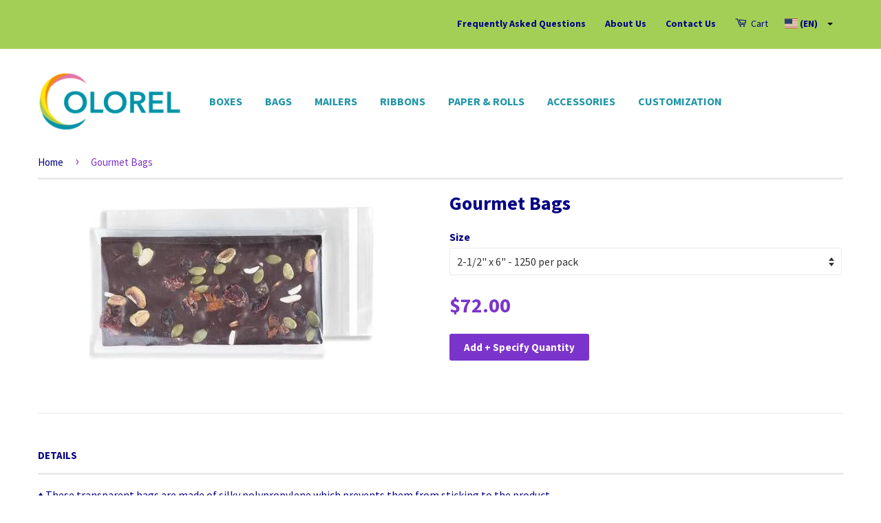

--- FILE ---
content_type: text/html; charset=utf-8
request_url: https://colorel-packaging.com/products/gourmet-bags
body_size: 20345
content:
<!doctype html>
<!--[if lt IE 7]><html class="no-js lt-ie9 lt-ie8 lt-ie7" lang="en"> <![endif]-->
<!--[if IE 7]><html class="no-js lt-ie9 lt-ie8" lang="en"> <![endif]-->
<!--[if IE 8]><html class="no-js lt-ie9" lang="en"> <![endif]-->
<!--[if IE 9 ]><html class="ie9 no-js"> <![endif]-->
<!--[if (gt IE 9)|!(IE)]><!--> <html class="no-js"> <!--<![endif]-->
<head>
  
  <link rel="shortcut icon" href="//colorel-packaging.com/cdn/shop/t/7/assets/favicon.png?v=120146986435909223951582716825" type="image/png" />
  <!-- Basic page needs ================================================== -->
  <meta charset="utf-8">
  <meta name="google-site-verification" content="lcJem_8uP2ehP5GffF7aZzohMP8d3r4fJn0BEbiwi5E" />
  <meta http-equiv="X-UA-Compatible" content="IE=edge,chrome=1">
  

<link rel="shortcut icon" href="//colorel-packaging.com/cdn/shop/t/7/assets/favicon.png?v=120146986435909223951582716825" type="image/png" />
  

  <!-- Title and description ================================================== -->
  <title>Gourmet Bags</title>

  
  <meta name="description" content="These transparent bags are made of silky polypropylene which prevents them from sticking to the product. Ideal packaging for chocolate bars or for sticky candies such as candy canes.">
  

  <!-- Product meta ================================================== -->
  


  <meta property="og:type" content="product">
  <meta property="og:title" content="Gourmet Bags">
  
  <meta property="og:image" content="http://colorel-packaging.com/cdn/shop/files/1_grande.jpg?v=1716084794">
  <meta property="og:image:secure_url" content="https://colorel-packaging.com/cdn/shop/files/1_grande.jpg?v=1716084794">
  
  <meta property="og:price:amount" content="72.00">
  <meta property="og:price:currency" content="USD">


  <meta property="og:description" content="These transparent bags are made of silky polypropylene which prevents them from sticking to the product. Ideal packaging for chocolate bars or for sticky candies such as candy canes.">

  <meta property="og:url" content="https://colorel-packaging.com/products/gourmet-bags">
  <meta property="og:site_name" content="Colorel Packaging">

  

<meta name="twitter:card" content="summary">



  <meta name="twitter:title" content="Gourmet Bags">
  <meta name="twitter:description" content="

These transparent bags are made of silky polypropylene which prevents them from sticking to the product.
Ideal packaging for chocolate bars or for sticky candies such as candy canes.
These bags are self-sealing. In the same way that simple bank ATM envelopes are closed, these bags are closed by peeling off the indicated strip to reveal the flap&#39;s underlying adhesive lip. The flap is then folded over the opening, and voilà, your bag is now closed...No heat-sealing, ribbons or labels required to close the bag.
High quality reclosable adhesive closure allows for the bags to be reused multiple times.
USDA and FDA food approved.

">
  <meta name="twitter:image" content="https://colorel-packaging.com/cdn/shop/files/1_medium.jpg?v=1716084794">
  <meta name="twitter:image:width" content="240">
  <meta name="twitter:image:height" content="240">



  <!-- Helpers ================================================== -->
  <link rel="canonical" href="https://colorel-packaging.com/products/gourmet-bags">
  <meta name="viewport" content="width=device-width,initial-scale=1">
  <meta name="theme-color" content="#7b34cb">
<meta name="google-site-verification" content="lcJem_8uP2ehP5GffF7aZzohMP8d3r4fJn0BEbiwi5E" />
  
  <!-- Ajaxify Cart Plugin ================================================== -->
  <link href="//colorel-packaging.com/cdn/shop/t/7/assets/ajaxify.scss.css?v=168215782198424030291582716854" rel="stylesheet" type="text/css" media="all" />
  


  <!-- CSS ================================================== -->
 
<!-- The below 2 style sheets are for the flags of the language switchers  -->
<link href="https://cdnjs.cloudflare.com/ajax/libs/bootstrap-select/1.6.2/css/bootstrap-select.min.css" rel="stylesheet" type="text/css" media="all" />
<link rel="stylesheet" type="text/css" href="https://cdnjs.cloudflare.com/ajax/libs/flag-icon-css/0.8.2/css/flag-icon.min.css" media="print" onload="this.media='all'">
<!-- The below style sheet is for the tooltip icon  -->
<link rel="stylesheet" type="text/css" href="https://cdnjs.cloudflare.com/ajax/libs/font-awesome/4.7.0/css/font-awesome.min.css" media="print" onload="this.media='all'">

<link href="//colorel-packaging.com/cdn/shop/t/7/assets/timber.scss.css?v=103769395689329907581704091903" rel="stylesheet" type="text/css" media="all" />
<link href="//colorel-packaging.com/cdn/shop/t/7/assets/theme.scss.css?v=132832032070653290781582716854" rel="stylesheet" type="text/css" media="all" />
  
 



 

  
  
  
  <link href="//fonts.googleapis.com/css?family=Source+Sans+Pro:400,700" rel="stylesheet" type="text/css" media="all" />


  



  <!-- Header hook for plugins ================================================== -->

  <script>window.performance && window.performance.mark && window.performance.mark('shopify.content_for_header.start');</script><meta name="google-site-verification" content="lcJem_8uP2ehP5GffF7aZzohMP8d3r4fJn0BEbiwi5E">
<meta id="shopify-digital-wallet" name="shopify-digital-wallet" content="/24986550349/digital_wallets/dialog">
<meta name="shopify-checkout-api-token" content="2eafb44bdad9a7acd540435e0c9b2e43">
<link rel="alternate" type="application/json+oembed" href="https://colorel-packaging.com/products/gourmet-bags.oembed">
<script async="async" src="/checkouts/internal/preloads.js?locale=en-US"></script>
<link rel="preconnect" href="https://shop.app" crossorigin="anonymous">
<script async="async" src="https://shop.app/checkouts/internal/preloads.js?locale=en-US&shop_id=24986550349" crossorigin="anonymous"></script>
<script id="apple-pay-shop-capabilities" type="application/json">{"shopId":24986550349,"countryCode":"CA","currencyCode":"USD","merchantCapabilities":["supports3DS"],"merchantId":"gid:\/\/shopify\/Shop\/24986550349","merchantName":"Colorel Packaging","requiredBillingContactFields":["postalAddress","email","phone"],"requiredShippingContactFields":["postalAddress","email","phone"],"shippingType":"shipping","supportedNetworks":["visa","masterCard","amex","discover","jcb"],"total":{"type":"pending","label":"Colorel Packaging","amount":"1.00"},"shopifyPaymentsEnabled":true,"supportsSubscriptions":true}</script>
<script id="shopify-features" type="application/json">{"accessToken":"2eafb44bdad9a7acd540435e0c9b2e43","betas":["rich-media-storefront-analytics"],"domain":"colorel-packaging.com","predictiveSearch":true,"shopId":24986550349,"locale":"en"}</script>
<script>var Shopify = Shopify || {};
Shopify.shop = "colorel-us.myshopify.com";
Shopify.locale = "en";
Shopify.currency = {"active":"USD","rate":"1.0"};
Shopify.country = "US";
Shopify.theme = {"name":"classic-Feb-26-2020","id":80827678797,"schema_name":null,"schema_version":null,"theme_store_id":null,"role":"main"};
Shopify.theme.handle = "null";
Shopify.theme.style = {"id":null,"handle":null};
Shopify.cdnHost = "colorel-packaging.com/cdn";
Shopify.routes = Shopify.routes || {};
Shopify.routes.root = "/";</script>
<script type="module">!function(o){(o.Shopify=o.Shopify||{}).modules=!0}(window);</script>
<script>!function(o){function n(){var o=[];function n(){o.push(Array.prototype.slice.apply(arguments))}return n.q=o,n}var t=o.Shopify=o.Shopify||{};t.loadFeatures=n(),t.autoloadFeatures=n()}(window);</script>
<script>
  window.ShopifyPay = window.ShopifyPay || {};
  window.ShopifyPay.apiHost = "shop.app\/pay";
  window.ShopifyPay.redirectState = null;
</script>
<script id="shop-js-analytics" type="application/json">{"pageType":"product"}</script>
<script defer="defer" async type="module" src="//colorel-packaging.com/cdn/shopifycloud/shop-js/modules/v2/client.init-shop-cart-sync_C5BV16lS.en.esm.js"></script>
<script defer="defer" async type="module" src="//colorel-packaging.com/cdn/shopifycloud/shop-js/modules/v2/chunk.common_CygWptCX.esm.js"></script>
<script type="module">
  await import("//colorel-packaging.com/cdn/shopifycloud/shop-js/modules/v2/client.init-shop-cart-sync_C5BV16lS.en.esm.js");
await import("//colorel-packaging.com/cdn/shopifycloud/shop-js/modules/v2/chunk.common_CygWptCX.esm.js");

  window.Shopify.SignInWithShop?.initShopCartSync?.({"fedCMEnabled":true,"windoidEnabled":true});

</script>
<script>
  window.Shopify = window.Shopify || {};
  if (!window.Shopify.featureAssets) window.Shopify.featureAssets = {};
  window.Shopify.featureAssets['shop-js'] = {"shop-cart-sync":["modules/v2/client.shop-cart-sync_ZFArdW7E.en.esm.js","modules/v2/chunk.common_CygWptCX.esm.js"],"init-fed-cm":["modules/v2/client.init-fed-cm_CmiC4vf6.en.esm.js","modules/v2/chunk.common_CygWptCX.esm.js"],"shop-button":["modules/v2/client.shop-button_tlx5R9nI.en.esm.js","modules/v2/chunk.common_CygWptCX.esm.js"],"shop-cash-offers":["modules/v2/client.shop-cash-offers_DOA2yAJr.en.esm.js","modules/v2/chunk.common_CygWptCX.esm.js","modules/v2/chunk.modal_D71HUcav.esm.js"],"init-windoid":["modules/v2/client.init-windoid_sURxWdc1.en.esm.js","modules/v2/chunk.common_CygWptCX.esm.js"],"shop-toast-manager":["modules/v2/client.shop-toast-manager_ClPi3nE9.en.esm.js","modules/v2/chunk.common_CygWptCX.esm.js"],"init-shop-email-lookup-coordinator":["modules/v2/client.init-shop-email-lookup-coordinator_B8hsDcYM.en.esm.js","modules/v2/chunk.common_CygWptCX.esm.js"],"init-shop-cart-sync":["modules/v2/client.init-shop-cart-sync_C5BV16lS.en.esm.js","modules/v2/chunk.common_CygWptCX.esm.js"],"avatar":["modules/v2/client.avatar_BTnouDA3.en.esm.js"],"pay-button":["modules/v2/client.pay-button_FdsNuTd3.en.esm.js","modules/v2/chunk.common_CygWptCX.esm.js"],"init-customer-accounts":["modules/v2/client.init-customer-accounts_DxDtT_ad.en.esm.js","modules/v2/client.shop-login-button_C5VAVYt1.en.esm.js","modules/v2/chunk.common_CygWptCX.esm.js","modules/v2/chunk.modal_D71HUcav.esm.js"],"init-shop-for-new-customer-accounts":["modules/v2/client.init-shop-for-new-customer-accounts_ChsxoAhi.en.esm.js","modules/v2/client.shop-login-button_C5VAVYt1.en.esm.js","modules/v2/chunk.common_CygWptCX.esm.js","modules/v2/chunk.modal_D71HUcav.esm.js"],"shop-login-button":["modules/v2/client.shop-login-button_C5VAVYt1.en.esm.js","modules/v2/chunk.common_CygWptCX.esm.js","modules/v2/chunk.modal_D71HUcav.esm.js"],"init-customer-accounts-sign-up":["modules/v2/client.init-customer-accounts-sign-up_CPSyQ0Tj.en.esm.js","modules/v2/client.shop-login-button_C5VAVYt1.en.esm.js","modules/v2/chunk.common_CygWptCX.esm.js","modules/v2/chunk.modal_D71HUcav.esm.js"],"shop-follow-button":["modules/v2/client.shop-follow-button_Cva4Ekp9.en.esm.js","modules/v2/chunk.common_CygWptCX.esm.js","modules/v2/chunk.modal_D71HUcav.esm.js"],"checkout-modal":["modules/v2/client.checkout-modal_BPM8l0SH.en.esm.js","modules/v2/chunk.common_CygWptCX.esm.js","modules/v2/chunk.modal_D71HUcav.esm.js"],"lead-capture":["modules/v2/client.lead-capture_Bi8yE_yS.en.esm.js","modules/v2/chunk.common_CygWptCX.esm.js","modules/v2/chunk.modal_D71HUcav.esm.js"],"shop-login":["modules/v2/client.shop-login_D6lNrXab.en.esm.js","modules/v2/chunk.common_CygWptCX.esm.js","modules/v2/chunk.modal_D71HUcav.esm.js"],"payment-terms":["modules/v2/client.payment-terms_CZxnsJam.en.esm.js","modules/v2/chunk.common_CygWptCX.esm.js","modules/v2/chunk.modal_D71HUcav.esm.js"]};
</script>
<script id="__st">var __st={"a":24986550349,"offset":-18000,"reqid":"973f1dae-36f0-469d-ace7-6b7207289510-1768812614","pageurl":"colorel-packaging.com\/products\/gourmet-bags","u":"663701af40a7","p":"product","rtyp":"product","rid":3758601601101};</script>
<script>window.ShopifyPaypalV4VisibilityTracking = true;</script>
<script id="captcha-bootstrap">!function(){'use strict';const t='contact',e='account',n='new_comment',o=[[t,t],['blogs',n],['comments',n],[t,'customer']],c=[[e,'customer_login'],[e,'guest_login'],[e,'recover_customer_password'],[e,'create_customer']],r=t=>t.map((([t,e])=>`form[action*='/${t}']:not([data-nocaptcha='true']) input[name='form_type'][value='${e}']`)).join(','),a=t=>()=>t?[...document.querySelectorAll(t)].map((t=>t.form)):[];function s(){const t=[...o],e=r(t);return a(e)}const i='password',u='form_key',d=['recaptcha-v3-token','g-recaptcha-response','h-captcha-response',i],f=()=>{try{return window.sessionStorage}catch{return}},m='__shopify_v',_=t=>t.elements[u];function p(t,e,n=!1){try{const o=window.sessionStorage,c=JSON.parse(o.getItem(e)),{data:r}=function(t){const{data:e,action:n}=t;return t[m]||n?{data:e,action:n}:{data:t,action:n}}(c);for(const[e,n]of Object.entries(r))t.elements[e]&&(t.elements[e].value=n);n&&o.removeItem(e)}catch(o){console.error('form repopulation failed',{error:o})}}const l='form_type',E='cptcha';function T(t){t.dataset[E]=!0}const w=window,h=w.document,L='Shopify',v='ce_forms',y='captcha';let A=!1;((t,e)=>{const n=(g='f06e6c50-85a8-45c8-87d0-21a2b65856fe',I='https://cdn.shopify.com/shopifycloud/storefront-forms-hcaptcha/ce_storefront_forms_captcha_hcaptcha.v1.5.2.iife.js',D={infoText:'Protected by hCaptcha',privacyText:'Privacy',termsText:'Terms'},(t,e,n)=>{const o=w[L][v],c=o.bindForm;if(c)return c(t,g,e,D).then(n);var r;o.q.push([[t,g,e,D],n]),r=I,A||(h.body.append(Object.assign(h.createElement('script'),{id:'captcha-provider',async:!0,src:r})),A=!0)});var g,I,D;w[L]=w[L]||{},w[L][v]=w[L][v]||{},w[L][v].q=[],w[L][y]=w[L][y]||{},w[L][y].protect=function(t,e){n(t,void 0,e),T(t)},Object.freeze(w[L][y]),function(t,e,n,w,h,L){const[v,y,A,g]=function(t,e,n){const i=e?o:[],u=t?c:[],d=[...i,...u],f=r(d),m=r(i),_=r(d.filter((([t,e])=>n.includes(e))));return[a(f),a(m),a(_),s()]}(w,h,L),I=t=>{const e=t.target;return e instanceof HTMLFormElement?e:e&&e.form},D=t=>v().includes(t);t.addEventListener('submit',(t=>{const e=I(t);if(!e)return;const n=D(e)&&!e.dataset.hcaptchaBound&&!e.dataset.recaptchaBound,o=_(e),c=g().includes(e)&&(!o||!o.value);(n||c)&&t.preventDefault(),c&&!n&&(function(t){try{if(!f())return;!function(t){const e=f();if(!e)return;const n=_(t);if(!n)return;const o=n.value;o&&e.removeItem(o)}(t);const e=Array.from(Array(32),(()=>Math.random().toString(36)[2])).join('');!function(t,e){_(t)||t.append(Object.assign(document.createElement('input'),{type:'hidden',name:u})),t.elements[u].value=e}(t,e),function(t,e){const n=f();if(!n)return;const o=[...t.querySelectorAll(`input[type='${i}']`)].map((({name:t})=>t)),c=[...d,...o],r={};for(const[a,s]of new FormData(t).entries())c.includes(a)||(r[a]=s);n.setItem(e,JSON.stringify({[m]:1,action:t.action,data:r}))}(t,e)}catch(e){console.error('failed to persist form',e)}}(e),e.submit())}));const S=(t,e)=>{t&&!t.dataset[E]&&(n(t,e.some((e=>e===t))),T(t))};for(const o of['focusin','change'])t.addEventListener(o,(t=>{const e=I(t);D(e)&&S(e,y())}));const B=e.get('form_key'),M=e.get(l),P=B&&M;t.addEventListener('DOMContentLoaded',(()=>{const t=y();if(P)for(const e of t)e.elements[l].value===M&&p(e,B);[...new Set([...A(),...v().filter((t=>'true'===t.dataset.shopifyCaptcha))])].forEach((e=>S(e,t)))}))}(h,new URLSearchParams(w.location.search),n,t,e,['guest_login'])})(!0,!1)}();</script>
<script integrity="sha256-4kQ18oKyAcykRKYeNunJcIwy7WH5gtpwJnB7kiuLZ1E=" data-source-attribution="shopify.loadfeatures" defer="defer" src="//colorel-packaging.com/cdn/shopifycloud/storefront/assets/storefront/load_feature-a0a9edcb.js" crossorigin="anonymous"></script>
<script crossorigin="anonymous" defer="defer" src="//colorel-packaging.com/cdn/shopifycloud/storefront/assets/shopify_pay/storefront-65b4c6d7.js?v=20250812"></script>
<script data-source-attribution="shopify.dynamic_checkout.dynamic.init">var Shopify=Shopify||{};Shopify.PaymentButton=Shopify.PaymentButton||{isStorefrontPortableWallets:!0,init:function(){window.Shopify.PaymentButton.init=function(){};var t=document.createElement("script");t.src="https://colorel-packaging.com/cdn/shopifycloud/portable-wallets/latest/portable-wallets.en.js",t.type="module",document.head.appendChild(t)}};
</script>
<script data-source-attribution="shopify.dynamic_checkout.buyer_consent">
  function portableWalletsHideBuyerConsent(e){var t=document.getElementById("shopify-buyer-consent"),n=document.getElementById("shopify-subscription-policy-button");t&&n&&(t.classList.add("hidden"),t.setAttribute("aria-hidden","true"),n.removeEventListener("click",e))}function portableWalletsShowBuyerConsent(e){var t=document.getElementById("shopify-buyer-consent"),n=document.getElementById("shopify-subscription-policy-button");t&&n&&(t.classList.remove("hidden"),t.removeAttribute("aria-hidden"),n.addEventListener("click",e))}window.Shopify?.PaymentButton&&(window.Shopify.PaymentButton.hideBuyerConsent=portableWalletsHideBuyerConsent,window.Shopify.PaymentButton.showBuyerConsent=portableWalletsShowBuyerConsent);
</script>
<script data-source-attribution="shopify.dynamic_checkout.cart.bootstrap">document.addEventListener("DOMContentLoaded",(function(){function t(){return document.querySelector("shopify-accelerated-checkout-cart, shopify-accelerated-checkout")}if(t())Shopify.PaymentButton.init();else{new MutationObserver((function(e,n){t()&&(Shopify.PaymentButton.init(),n.disconnect())})).observe(document.body,{childList:!0,subtree:!0})}}));
</script>
<link id="shopify-accelerated-checkout-styles" rel="stylesheet" media="screen" href="https://colorel-packaging.com/cdn/shopifycloud/portable-wallets/latest/accelerated-checkout-backwards-compat.css" crossorigin="anonymous">
<style id="shopify-accelerated-checkout-cart">
        #shopify-buyer-consent {
  margin-top: 1em;
  display: inline-block;
  width: 100%;
}

#shopify-buyer-consent.hidden {
  display: none;
}

#shopify-subscription-policy-button {
  background: none;
  border: none;
  padding: 0;
  text-decoration: underline;
  font-size: inherit;
  cursor: pointer;
}

#shopify-subscription-policy-button::before {
  box-shadow: none;
}

      </style>

<script>window.performance && window.performance.mark && window.performance.mark('shopify.content_for_header.end');</script>

  

<!--[if lt IE 9]>
<script src="//cdnjs.cloudflare.com/ajax/libs/html5shiv/3.7.2/html5shiv.min.js" type="text/javascript"></script>
<script src="//colorel-packaging.com/cdn/shop/t/7/assets/respond.min.js?v=52248677837542619231582716836" type="text/javascript"></script>
<link href="//colorel-packaging.com/cdn/shop/t/7/assets/respond-proxy.html" id="respond-proxy" rel="respond-proxy" />
<link href="//colorel-packaging.com/search?q=2c8fc4ed7c6bc596b58db1c6d7d4f747" id="respond-redirect" rel="respond-redirect" />
<script src="//colorel-packaging.com/search?q=2c8fc4ed7c6bc596b58db1c6d7d4f747" type="text/javascript"></script>
<![endif]-->



  <script src="//ajax.googleapis.com/ajax/libs/jquery/1.11.0/jquery.min.js" type="text/javascript"></script>
  <script src="//colorel-packaging.com/cdn/shop/t/7/assets/modernizr.min.js?v=26620055551102246001582716835" type="text/javascript"></script>

  
  











  









<link rel="alternate" hreflang="en-us" href="https://colorel-packaging.com/products/gourmet-bags" />
<link rel="alternate" hreflang="en-ca" href="https://en.colorel.ca/products/gourmet-bags" />





<link rel="alternate" hreflang="fr-ca" href="https://colorel.ca/products/sachets-non-collants-pour-chocolat" />




<link href="https://monorail-edge.shopifysvc.com" rel="dns-prefetch">
<script>(function(){if ("sendBeacon" in navigator && "performance" in window) {try {var session_token_from_headers = performance.getEntriesByType('navigation')[0].serverTiming.find(x => x.name == '_s').description;} catch {var session_token_from_headers = undefined;}var session_cookie_matches = document.cookie.match(/_shopify_s=([^;]*)/);var session_token_from_cookie = session_cookie_matches && session_cookie_matches.length === 2 ? session_cookie_matches[1] : "";var session_token = session_token_from_headers || session_token_from_cookie || "";function handle_abandonment_event(e) {var entries = performance.getEntries().filter(function(entry) {return /monorail-edge.shopifysvc.com/.test(entry.name);});if (!window.abandonment_tracked && entries.length === 0) {window.abandonment_tracked = true;var currentMs = Date.now();var navigation_start = performance.timing.navigationStart;var payload = {shop_id: 24986550349,url: window.location.href,navigation_start,duration: currentMs - navigation_start,session_token,page_type: "product"};window.navigator.sendBeacon("https://monorail-edge.shopifysvc.com/v1/produce", JSON.stringify({schema_id: "online_store_buyer_site_abandonment/1.1",payload: payload,metadata: {event_created_at_ms: currentMs,event_sent_at_ms: currentMs}}));}}window.addEventListener('pagehide', handle_abandonment_event);}}());</script>
<script id="web-pixels-manager-setup">(function e(e,d,r,n,o){if(void 0===o&&(o={}),!Boolean(null===(a=null===(i=window.Shopify)||void 0===i?void 0:i.analytics)||void 0===a?void 0:a.replayQueue)){var i,a;window.Shopify=window.Shopify||{};var t=window.Shopify;t.analytics=t.analytics||{};var s=t.analytics;s.replayQueue=[],s.publish=function(e,d,r){return s.replayQueue.push([e,d,r]),!0};try{self.performance.mark("wpm:start")}catch(e){}var l=function(){var e={modern:/Edge?\/(1{2}[4-9]|1[2-9]\d|[2-9]\d{2}|\d{4,})\.\d+(\.\d+|)|Firefox\/(1{2}[4-9]|1[2-9]\d|[2-9]\d{2}|\d{4,})\.\d+(\.\d+|)|Chrom(ium|e)\/(9{2}|\d{3,})\.\d+(\.\d+|)|(Maci|X1{2}).+ Version\/(15\.\d+|(1[6-9]|[2-9]\d|\d{3,})\.\d+)([,.]\d+|)( \(\w+\)|)( Mobile\/\w+|) Safari\/|Chrome.+OPR\/(9{2}|\d{3,})\.\d+\.\d+|(CPU[ +]OS|iPhone[ +]OS|CPU[ +]iPhone|CPU IPhone OS|CPU iPad OS)[ +]+(15[._]\d+|(1[6-9]|[2-9]\d|\d{3,})[._]\d+)([._]\d+|)|Android:?[ /-](13[3-9]|1[4-9]\d|[2-9]\d{2}|\d{4,})(\.\d+|)(\.\d+|)|Android.+Firefox\/(13[5-9]|1[4-9]\d|[2-9]\d{2}|\d{4,})\.\d+(\.\d+|)|Android.+Chrom(ium|e)\/(13[3-9]|1[4-9]\d|[2-9]\d{2}|\d{4,})\.\d+(\.\d+|)|SamsungBrowser\/([2-9]\d|\d{3,})\.\d+/,legacy:/Edge?\/(1[6-9]|[2-9]\d|\d{3,})\.\d+(\.\d+|)|Firefox\/(5[4-9]|[6-9]\d|\d{3,})\.\d+(\.\d+|)|Chrom(ium|e)\/(5[1-9]|[6-9]\d|\d{3,})\.\d+(\.\d+|)([\d.]+$|.*Safari\/(?![\d.]+ Edge\/[\d.]+$))|(Maci|X1{2}).+ Version\/(10\.\d+|(1[1-9]|[2-9]\d|\d{3,})\.\d+)([,.]\d+|)( \(\w+\)|)( Mobile\/\w+|) Safari\/|Chrome.+OPR\/(3[89]|[4-9]\d|\d{3,})\.\d+\.\d+|(CPU[ +]OS|iPhone[ +]OS|CPU[ +]iPhone|CPU IPhone OS|CPU iPad OS)[ +]+(10[._]\d+|(1[1-9]|[2-9]\d|\d{3,})[._]\d+)([._]\d+|)|Android:?[ /-](13[3-9]|1[4-9]\d|[2-9]\d{2}|\d{4,})(\.\d+|)(\.\d+|)|Mobile Safari.+OPR\/([89]\d|\d{3,})\.\d+\.\d+|Android.+Firefox\/(13[5-9]|1[4-9]\d|[2-9]\d{2}|\d{4,})\.\d+(\.\d+|)|Android.+Chrom(ium|e)\/(13[3-9]|1[4-9]\d|[2-9]\d{2}|\d{4,})\.\d+(\.\d+|)|Android.+(UC? ?Browser|UCWEB|U3)[ /]?(15\.([5-9]|\d{2,})|(1[6-9]|[2-9]\d|\d{3,})\.\d+)\.\d+|SamsungBrowser\/(5\.\d+|([6-9]|\d{2,})\.\d+)|Android.+MQ{2}Browser\/(14(\.(9|\d{2,})|)|(1[5-9]|[2-9]\d|\d{3,})(\.\d+|))(\.\d+|)|K[Aa][Ii]OS\/(3\.\d+|([4-9]|\d{2,})\.\d+)(\.\d+|)/},d=e.modern,r=e.legacy,n=navigator.userAgent;return n.match(d)?"modern":n.match(r)?"legacy":"unknown"}(),u="modern"===l?"modern":"legacy",c=(null!=n?n:{modern:"",legacy:""})[u],f=function(e){return[e.baseUrl,"/wpm","/b",e.hashVersion,"modern"===e.buildTarget?"m":"l",".js"].join("")}({baseUrl:d,hashVersion:r,buildTarget:u}),m=function(e){var d=e.version,r=e.bundleTarget,n=e.surface,o=e.pageUrl,i=e.monorailEndpoint;return{emit:function(e){var a=e.status,t=e.errorMsg,s=(new Date).getTime(),l=JSON.stringify({metadata:{event_sent_at_ms:s},events:[{schema_id:"web_pixels_manager_load/3.1",payload:{version:d,bundle_target:r,page_url:o,status:a,surface:n,error_msg:t},metadata:{event_created_at_ms:s}}]});if(!i)return console&&console.warn&&console.warn("[Web Pixels Manager] No Monorail endpoint provided, skipping logging."),!1;try{return self.navigator.sendBeacon.bind(self.navigator)(i,l)}catch(e){}var u=new XMLHttpRequest;try{return u.open("POST",i,!0),u.setRequestHeader("Content-Type","text/plain"),u.send(l),!0}catch(e){return console&&console.warn&&console.warn("[Web Pixels Manager] Got an unhandled error while logging to Monorail."),!1}}}}({version:r,bundleTarget:l,surface:e.surface,pageUrl:self.location.href,monorailEndpoint:e.monorailEndpoint});try{o.browserTarget=l,function(e){var d=e.src,r=e.async,n=void 0===r||r,o=e.onload,i=e.onerror,a=e.sri,t=e.scriptDataAttributes,s=void 0===t?{}:t,l=document.createElement("script"),u=document.querySelector("head"),c=document.querySelector("body");if(l.async=n,l.src=d,a&&(l.integrity=a,l.crossOrigin="anonymous"),s)for(var f in s)if(Object.prototype.hasOwnProperty.call(s,f))try{l.dataset[f]=s[f]}catch(e){}if(o&&l.addEventListener("load",o),i&&l.addEventListener("error",i),u)u.appendChild(l);else{if(!c)throw new Error("Did not find a head or body element to append the script");c.appendChild(l)}}({src:f,async:!0,onload:function(){if(!function(){var e,d;return Boolean(null===(d=null===(e=window.Shopify)||void 0===e?void 0:e.analytics)||void 0===d?void 0:d.initialized)}()){var d=window.webPixelsManager.init(e)||void 0;if(d){var r=window.Shopify.analytics;r.replayQueue.forEach((function(e){var r=e[0],n=e[1],o=e[2];d.publishCustomEvent(r,n,o)})),r.replayQueue=[],r.publish=d.publishCustomEvent,r.visitor=d.visitor,r.initialized=!0}}},onerror:function(){return m.emit({status:"failed",errorMsg:"".concat(f," has failed to load")})},sri:function(e){var d=/^sha384-[A-Za-z0-9+/=]+$/;return"string"==typeof e&&d.test(e)}(c)?c:"",scriptDataAttributes:o}),m.emit({status:"loading"})}catch(e){m.emit({status:"failed",errorMsg:(null==e?void 0:e.message)||"Unknown error"})}}})({shopId: 24986550349,storefrontBaseUrl: "https://colorel-packaging.com",extensionsBaseUrl: "https://extensions.shopifycdn.com/cdn/shopifycloud/web-pixels-manager",monorailEndpoint: "https://monorail-edge.shopifysvc.com/unstable/produce_batch",surface: "storefront-renderer",enabledBetaFlags: ["2dca8a86"],webPixelsConfigList: [{"id":"556892349","configuration":"{\"config\":\"{\\\"pixel_id\\\":\\\"GT-NMKNJJ5\\\",\\\"target_country\\\":\\\"US\\\",\\\"gtag_events\\\":[{\\\"type\\\":\\\"purchase\\\",\\\"action_label\\\":\\\"MC-QNJ4H9BHZF\\\"},{\\\"type\\\":\\\"page_view\\\",\\\"action_label\\\":\\\"MC-QNJ4H9BHZF\\\"},{\\\"type\\\":\\\"view_item\\\",\\\"action_label\\\":\\\"MC-QNJ4H9BHZF\\\"}],\\\"enable_monitoring_mode\\\":false}\"}","eventPayloadVersion":"v1","runtimeContext":"OPEN","scriptVersion":"b2a88bafab3e21179ed38636efcd8a93","type":"APP","apiClientId":1780363,"privacyPurposes":[],"dataSharingAdjustments":{"protectedCustomerApprovalScopes":["read_customer_address","read_customer_email","read_customer_name","read_customer_personal_data","read_customer_phone"]}},{"id":"101417149","eventPayloadVersion":"v1","runtimeContext":"LAX","scriptVersion":"1","type":"CUSTOM","privacyPurposes":["ANALYTICS"],"name":"Google Analytics tag (migrated)"},{"id":"shopify-app-pixel","configuration":"{}","eventPayloadVersion":"v1","runtimeContext":"STRICT","scriptVersion":"0450","apiClientId":"shopify-pixel","type":"APP","privacyPurposes":["ANALYTICS","MARKETING"]},{"id":"shopify-custom-pixel","eventPayloadVersion":"v1","runtimeContext":"LAX","scriptVersion":"0450","apiClientId":"shopify-pixel","type":"CUSTOM","privacyPurposes":["ANALYTICS","MARKETING"]}],isMerchantRequest: false,initData: {"shop":{"name":"Colorel Packaging","paymentSettings":{"currencyCode":"USD"},"myshopifyDomain":"colorel-us.myshopify.com","countryCode":"CA","storefrontUrl":"https:\/\/colorel-packaging.com"},"customer":null,"cart":null,"checkout":null,"productVariants":[{"price":{"amount":72.0,"currencyCode":"USD"},"product":{"title":"Gourmet Bags","vendor":"en.colorel.ca","id":"3758601601101","untranslatedTitle":"Gourmet Bags","url":"\/products\/gourmet-bags","type":""},"id":"29241009733709","image":{"src":"\/\/colorel-packaging.com\/cdn\/shop\/files\/1.jpg?v=1716084794"},"sku":null,"title":"2-1\/2\" x 6\" - 1250 per pack","untranslatedTitle":"2-1\/2\" x 6\" - 1250 per pack"},{"price":{"amount":82.5,"currencyCode":"USD"},"product":{"title":"Gourmet Bags","vendor":"en.colorel.ca","id":"3758601601101","untranslatedTitle":"Gourmet Bags","url":"\/products\/gourmet-bags","type":""},"id":"29241009766477","image":{"src":"\/\/colorel-packaging.com\/cdn\/shop\/files\/1.jpg?v=1716084794"},"sku":null,"title":"3\" x 6-1\/2\" - 1250 per pack","untranslatedTitle":"3\" x 6-1\/2\" - 1250 per pack"},{"price":{"amount":86.25,"currencyCode":"USD"},"product":{"title":"Gourmet Bags","vendor":"en.colorel.ca","id":"3758601601101","untranslatedTitle":"Gourmet Bags","url":"\/products\/gourmet-bags","type":""},"id":"29241009799245","image":{"src":"\/\/colorel-packaging.com\/cdn\/shop\/files\/1.jpg?v=1716084794"},"sku":null,"title":"3-1\/2\" x 6-1\/2\" - 1250 per pack","untranslatedTitle":"3-1\/2\" x 6-1\/2\" - 1250 per pack"},{"price":{"amount":82.5,"currencyCode":"USD"},"product":{"title":"Gourmet Bags","vendor":"en.colorel.ca","id":"3758601601101","untranslatedTitle":"Gourmet Bags","url":"\/products\/gourmet-bags","type":""},"id":"29241009832013","image":{"src":"\/\/colorel-packaging.com\/cdn\/shop\/files\/1.jpg?v=1716084794"},"sku":null,"title":"4\" x 8\" - 1250 per pack","untranslatedTitle":"4\" x 8\" - 1250 per pack"}],"purchasingCompany":null},},"https://colorel-packaging.com/cdn","fcfee988w5aeb613cpc8e4bc33m6693e112",{"modern":"","legacy":""},{"shopId":"24986550349","storefrontBaseUrl":"https:\/\/colorel-packaging.com","extensionBaseUrl":"https:\/\/extensions.shopifycdn.com\/cdn\/shopifycloud\/web-pixels-manager","surface":"storefront-renderer","enabledBetaFlags":"[\"2dca8a86\"]","isMerchantRequest":"false","hashVersion":"fcfee988w5aeb613cpc8e4bc33m6693e112","publish":"custom","events":"[[\"page_viewed\",{}],[\"product_viewed\",{\"productVariant\":{\"price\":{\"amount\":72.0,\"currencyCode\":\"USD\"},\"product\":{\"title\":\"Gourmet Bags\",\"vendor\":\"en.colorel.ca\",\"id\":\"3758601601101\",\"untranslatedTitle\":\"Gourmet Bags\",\"url\":\"\/products\/gourmet-bags\",\"type\":\"\"},\"id\":\"29241009733709\",\"image\":{\"src\":\"\/\/colorel-packaging.com\/cdn\/shop\/files\/1.jpg?v=1716084794\"},\"sku\":null,\"title\":\"2-1\/2\\\" x 6\\\" - 1250 per pack\",\"untranslatedTitle\":\"2-1\/2\\\" x 6\\\" - 1250 per pack\"}}]]"});</script><script>
  window.ShopifyAnalytics = window.ShopifyAnalytics || {};
  window.ShopifyAnalytics.meta = window.ShopifyAnalytics.meta || {};
  window.ShopifyAnalytics.meta.currency = 'USD';
  var meta = {"product":{"id":3758601601101,"gid":"gid:\/\/shopify\/Product\/3758601601101","vendor":"en.colorel.ca","type":"","handle":"gourmet-bags","variants":[{"id":29241009733709,"price":7200,"name":"Gourmet Bags - 2-1\/2\" x 6\" - 1250 per pack","public_title":"2-1\/2\" x 6\" - 1250 per pack","sku":null},{"id":29241009766477,"price":8250,"name":"Gourmet Bags - 3\" x 6-1\/2\" - 1250 per pack","public_title":"3\" x 6-1\/2\" - 1250 per pack","sku":null},{"id":29241009799245,"price":8625,"name":"Gourmet Bags - 3-1\/2\" x 6-1\/2\" - 1250 per pack","public_title":"3-1\/2\" x 6-1\/2\" - 1250 per pack","sku":null},{"id":29241009832013,"price":8250,"name":"Gourmet Bags - 4\" x 8\" - 1250 per pack","public_title":"4\" x 8\" - 1250 per pack","sku":null}],"remote":false},"page":{"pageType":"product","resourceType":"product","resourceId":3758601601101,"requestId":"973f1dae-36f0-469d-ace7-6b7207289510-1768812614"}};
  for (var attr in meta) {
    window.ShopifyAnalytics.meta[attr] = meta[attr];
  }
</script>
<script class="analytics">
  (function () {
    var customDocumentWrite = function(content) {
      var jquery = null;

      if (window.jQuery) {
        jquery = window.jQuery;
      } else if (window.Checkout && window.Checkout.$) {
        jquery = window.Checkout.$;
      }

      if (jquery) {
        jquery('body').append(content);
      }
    };

    var hasLoggedConversion = function(token) {
      if (token) {
        return document.cookie.indexOf('loggedConversion=' + token) !== -1;
      }
      return false;
    }

    var setCookieIfConversion = function(token) {
      if (token) {
        var twoMonthsFromNow = new Date(Date.now());
        twoMonthsFromNow.setMonth(twoMonthsFromNow.getMonth() + 2);

        document.cookie = 'loggedConversion=' + token + '; expires=' + twoMonthsFromNow;
      }
    }

    var trekkie = window.ShopifyAnalytics.lib = window.trekkie = window.trekkie || [];
    if (trekkie.integrations) {
      return;
    }
    trekkie.methods = [
      'identify',
      'page',
      'ready',
      'track',
      'trackForm',
      'trackLink'
    ];
    trekkie.factory = function(method) {
      return function() {
        var args = Array.prototype.slice.call(arguments);
        args.unshift(method);
        trekkie.push(args);
        return trekkie;
      };
    };
    for (var i = 0; i < trekkie.methods.length; i++) {
      var key = trekkie.methods[i];
      trekkie[key] = trekkie.factory(key);
    }
    trekkie.load = function(config) {
      trekkie.config = config || {};
      trekkie.config.initialDocumentCookie = document.cookie;
      var first = document.getElementsByTagName('script')[0];
      var script = document.createElement('script');
      script.type = 'text/javascript';
      script.onerror = function(e) {
        var scriptFallback = document.createElement('script');
        scriptFallback.type = 'text/javascript';
        scriptFallback.onerror = function(error) {
                var Monorail = {
      produce: function produce(monorailDomain, schemaId, payload) {
        var currentMs = new Date().getTime();
        var event = {
          schema_id: schemaId,
          payload: payload,
          metadata: {
            event_created_at_ms: currentMs,
            event_sent_at_ms: currentMs
          }
        };
        return Monorail.sendRequest("https://" + monorailDomain + "/v1/produce", JSON.stringify(event));
      },
      sendRequest: function sendRequest(endpointUrl, payload) {
        // Try the sendBeacon API
        if (window && window.navigator && typeof window.navigator.sendBeacon === 'function' && typeof window.Blob === 'function' && !Monorail.isIos12()) {
          var blobData = new window.Blob([payload], {
            type: 'text/plain'
          });

          if (window.navigator.sendBeacon(endpointUrl, blobData)) {
            return true;
          } // sendBeacon was not successful

        } // XHR beacon

        var xhr = new XMLHttpRequest();

        try {
          xhr.open('POST', endpointUrl);
          xhr.setRequestHeader('Content-Type', 'text/plain');
          xhr.send(payload);
        } catch (e) {
          console.log(e);
        }

        return false;
      },
      isIos12: function isIos12() {
        return window.navigator.userAgent.lastIndexOf('iPhone; CPU iPhone OS 12_') !== -1 || window.navigator.userAgent.lastIndexOf('iPad; CPU OS 12_') !== -1;
      }
    };
    Monorail.produce('monorail-edge.shopifysvc.com',
      'trekkie_storefront_load_errors/1.1',
      {shop_id: 24986550349,
      theme_id: 80827678797,
      app_name: "storefront",
      context_url: window.location.href,
      source_url: "//colorel-packaging.com/cdn/s/trekkie.storefront.cd680fe47e6c39ca5d5df5f0a32d569bc48c0f27.min.js"});

        };
        scriptFallback.async = true;
        scriptFallback.src = '//colorel-packaging.com/cdn/s/trekkie.storefront.cd680fe47e6c39ca5d5df5f0a32d569bc48c0f27.min.js';
        first.parentNode.insertBefore(scriptFallback, first);
      };
      script.async = true;
      script.src = '//colorel-packaging.com/cdn/s/trekkie.storefront.cd680fe47e6c39ca5d5df5f0a32d569bc48c0f27.min.js';
      first.parentNode.insertBefore(script, first);
    };
    trekkie.load(
      {"Trekkie":{"appName":"storefront","development":false,"defaultAttributes":{"shopId":24986550349,"isMerchantRequest":null,"themeId":80827678797,"themeCityHash":"11977440374336673852","contentLanguage":"en","currency":"USD","eventMetadataId":"6a5e63d7-e62c-4cad-9548-8a3c9c36568a"},"isServerSideCookieWritingEnabled":true,"monorailRegion":"shop_domain","enabledBetaFlags":["65f19447"]},"Session Attribution":{},"S2S":{"facebookCapiEnabled":false,"source":"trekkie-storefront-renderer","apiClientId":580111}}
    );

    var loaded = false;
    trekkie.ready(function() {
      if (loaded) return;
      loaded = true;

      window.ShopifyAnalytics.lib = window.trekkie;

      var originalDocumentWrite = document.write;
      document.write = customDocumentWrite;
      try { window.ShopifyAnalytics.merchantGoogleAnalytics.call(this); } catch(error) {};
      document.write = originalDocumentWrite;

      window.ShopifyAnalytics.lib.page(null,{"pageType":"product","resourceType":"product","resourceId":3758601601101,"requestId":"973f1dae-36f0-469d-ace7-6b7207289510-1768812614","shopifyEmitted":true});

      var match = window.location.pathname.match(/checkouts\/(.+)\/(thank_you|post_purchase)/)
      var token = match? match[1]: undefined;
      if (!hasLoggedConversion(token)) {
        setCookieIfConversion(token);
        window.ShopifyAnalytics.lib.track("Viewed Product",{"currency":"USD","variantId":29241009733709,"productId":3758601601101,"productGid":"gid:\/\/shopify\/Product\/3758601601101","name":"Gourmet Bags - 2-1\/2\" x 6\" - 1250 per pack","price":"72.00","sku":null,"brand":"en.colorel.ca","variant":"2-1\/2\" x 6\" - 1250 per pack","category":"","nonInteraction":true,"remote":false},undefined,undefined,{"shopifyEmitted":true});
      window.ShopifyAnalytics.lib.track("monorail:\/\/trekkie_storefront_viewed_product\/1.1",{"currency":"USD","variantId":29241009733709,"productId":3758601601101,"productGid":"gid:\/\/shopify\/Product\/3758601601101","name":"Gourmet Bags - 2-1\/2\" x 6\" - 1250 per pack","price":"72.00","sku":null,"brand":"en.colorel.ca","variant":"2-1\/2\" x 6\" - 1250 per pack","category":"","nonInteraction":true,"remote":false,"referer":"https:\/\/colorel-packaging.com\/products\/gourmet-bags"});
      }
    });


        var eventsListenerScript = document.createElement('script');
        eventsListenerScript.async = true;
        eventsListenerScript.src = "//colorel-packaging.com/cdn/shopifycloud/storefront/assets/shop_events_listener-3da45d37.js";
        document.getElementsByTagName('head')[0].appendChild(eventsListenerScript);

})();</script>
  <script>
  if (!window.ga || (window.ga && typeof window.ga !== 'function')) {
    window.ga = function ga() {
      (window.ga.q = window.ga.q || []).push(arguments);
      if (window.Shopify && window.Shopify.analytics && typeof window.Shopify.analytics.publish === 'function') {
        window.Shopify.analytics.publish("ga_stub_called", {}, {sendTo: "google_osp_migration"});
      }
      console.error("Shopify's Google Analytics stub called with:", Array.from(arguments), "\nSee https://help.shopify.com/manual/promoting-marketing/pixels/pixel-migration#google for more information.");
    };
    if (window.Shopify && window.Shopify.analytics && typeof window.Shopify.analytics.publish === 'function') {
      window.Shopify.analytics.publish("ga_stub_initialized", {}, {sendTo: "google_osp_migration"});
    }
  }
</script>
<script
  defer
  src="https://colorel-packaging.com/cdn/shopifycloud/perf-kit/shopify-perf-kit-3.0.4.min.js"
  data-application="storefront-renderer"
  data-shop-id="24986550349"
  data-render-region="gcp-us-central1"
  data-page-type="product"
  data-theme-instance-id="80827678797"
  data-theme-name=""
  data-theme-version=""
  data-monorail-region="shop_domain"
  data-resource-timing-sampling-rate="10"
  data-shs="true"
  data-shs-beacon="true"
  data-shs-export-with-fetch="true"
  data-shs-logs-sample-rate="1"
  data-shs-beacon-endpoint="https://colorel-packaging.com/api/collect"
></script>
</head>

<body id="gourmet-bags" class="template-product" >
  
  
<div style="display:none;">
  <span id="cart_general_checkout">Check-Out</span>
  <span id="cart_general_view_cart">View Cart</span>
  <span id="cart_general_close_cart">Close Cart</span>
  <span id="cart_general_empty">Your cart is currently empty.</span>
  <span id="cart_general_continue_browsing_html"><a href="">Go back to shopping</a></span>
  <span id="products_product_unavailable">Unavailable</span>
  <span id="products_product_sold_out">Sold Out</span>
  <span id="products_product_add_to_cart">Add + Specify Quantity</span>
  <span id=""></span>
  <span id=""></span>
  <span id=""></span>
  <span id=""></span>
</div>
  <div class="header-bar">
  <div class="wrapper medium-down--hide">
    <div class="large--display-table">
      
      <div class="header-bar__left large--display-table-cell">
        
        
        

      </div>
 
      <div class="header-bar__right large--display-table-cell">

        <div class="header-bar__module">


          <a href="/pages/faq" style="font-weight:bold; color:navy; margin-right:25px;">Frequently Asked Questions</a>
 <a href="/pages/about-us" style="font-weight:bold; color:navy; margin-right:25px;">About Us</a>           
<a href="/pages/contact-us" style="font-weight:bold; color:navy; margin-right:25px;">Contact Us</a>

            
         

<a href="/cart" class="cart-toggle" style="color:navy;">
            <span class="icon icon-cart header-bar__cart-icon" aria-hidden="true"></span>
            Cart
            <span class="cart-count header-bar__cart-count hidden-count">0</span>
          </a>
  
<div class="lang_switcher">        
          







  
       
          

<select style="visibility:hidden" data-style="btn-new" class="selectpicker" data-width="fit" multiple title="<span class=&#34;flag-icon flag-icon-us&#34;></span> (EN)" onchange="location = this.value;"></option><option value="https://en.colorel.ca/products/gourmet-bags" data-content="<span class=&#34;flag-icon flag-icon-ca&#34;></span> (EN)"></option><option  value="https://colorel.ca/products/sachets-non-collants-pour-chocolat" data-content="<span class=&#34;flag-icon flag-icon-ca&#34;></span> (FR)"></option></select>


  
  </div>
          
          
        </div>

<script>$(function(){
    $('.selectpicker').selectpicker();
});
</script>

        

        
      </div>
    </div>
  </div>
  <div class="wrapper large--hide">
    <button type="button" class="mobile-nav-trigger" id="MobileNavTrigger">
      <span class="icon icon-hamburger" aria-hidden="true"></span>
      
    </button>
    <a href="/cart" class="cart-toggle mobile-cart-toggle">
      <span class="icon icon-cart header-bar__cart-icon" aria-hidden="true"></span>
      Cart <span class="cart-count hidden-count">0</span>
    </a>
</div>
  
<nav>
<ul id="MobileNav" class="mobile-nav large--hide">
  
  
  
  <li class="mobile-nav__link" aria-haspopup="true">
    
      <a href="/collections/boxes" class="mobile-nav__sublist-trigger">BOXES
<span class="icon-fallback-text mobile-nav__sublist-expand">
  <span class="icon icon-plus" aria-hidden="true"></span>
  <span class="fallback-text">+</span>
</span>
<span class="icon-fallback-text mobile-nav__sublist-contract">
  <span class="icon icon-minus" aria-hidden="true"></span>
  <span class="fallback-text">-</span>
</span></a>
      <ul class="mobile-nav__sublist">  
        
          <li class="mobile-nav__sublist-link">
            <a href="/products/clear-boxes-with-novelty-foil">Clear Boxes with Novelty Gold Foil</a>
          </li>
        
          <li class="mobile-nav__sublist-link">
            <a href="/products/clear-tote-boxes">Clear Tote Boxes</a>
          </li>
        
          <li class="mobile-nav__sublist-link">
            <a href="/products/cylindrical-tubes-with-window">Cylindrical Tubes with Window</a>
          </li>
        
          <li class="mobile-nav__sublist-link">
            <a href="/products/narrow-boxes-with-clear-lid">Narrow Boxes with Clear Lid</a>
          </li>
        
          <li class="mobile-nav__sublist-link">
            <a href="/products/rectangular-boxes-with-clear-lid">Rectangular Boxes with Clear Lid</a>
          </li>
        
          <li class="mobile-nav__sublist-link">
            <a href="/products/color-folding-boxes">Color Folding Boxes</a>
          </li>
        
          <li class="mobile-nav__sublist-link">
            <a href="/products/square-boxes-with-window">Square Boxes with Window</a>
          </li>
        
          <li class="mobile-nav__sublist-link">
            <a href="/products/ballotin-boxes">Ballotin Boxes</a>
          </li>
        
          <li class="mobile-nav__sublist-link">
            <a href="/products/natural-kraft-boxes">Kraft Boxes</a>
          </li>
        
          <li class="mobile-nav__sublist-link">
            <a href="/products/rigid-boxes">Luxury Rigid Boxes</a>
          </li>
        
      </ul>
    
  </li>
  
  
  <li class="mobile-nav__link" aria-haspopup="true">
    
      <a href="/collections/bags" class="mobile-nav__sublist-trigger">BAGS
<span class="icon-fallback-text mobile-nav__sublist-expand">
  <span class="icon icon-plus" aria-hidden="true"></span>
  <span class="fallback-text">+</span>
</span>
<span class="icon-fallback-text mobile-nav__sublist-contract">
  <span class="icon icon-minus" aria-hidden="true"></span>
  <span class="fallback-text">-</span>
</span></a>
      <ul class="mobile-nav__sublist">  
        
          <li class="mobile-nav__sublist-link">
            <a href="/collections/cellophane-bags">Cellophane Bags</a>
          </li>
        
          <li class="mobile-nav__sublist-link">
            <a href="/products/standup-zip-lock-bags-with-window">Ziplock Standup Pouches with Window </a>
          </li>
        
          <li class="mobile-nav__sublist-link">
            <a href="/products/tin-tie-cookie-coffee-bags">Cookie and Coffee Bags</a>
          </li>
        
          <li class="mobile-nav__sublist-link">
            <a href="/products/hard-bottom-bags-with-window">Hard Bottom Bags with Window</a>
          </li>
        
          <li class="mobile-nav__sublist-link">
            <a href="/products/thick-smooth-polyethylene-bags-with-glossy-colors">Eco-Compliant Glossy Plastic Bags</a>
          </li>
        
          <li class="mobile-nav__sublist-link">
            <a href="/products/kraft-notion-bags">Kraft Notion Bags</a>
          </li>
        
          <li class="mobile-nav__sublist-link">
            <a href="/products/kraft-paper-bags">Kraft Paper Bags</a>
          </li>
        
          <li class="mobile-nav__sublist-link">
            <a href="/products/white-paper-bags">White Paper Bags</a>
          </li>
        
          <li class="mobile-nav__sublist-link">
            <a href="/products/paper-bags">Colour Paper Bags</a>
          </li>
        
          <li class="mobile-nav__sublist-link">
            <a href="/products/matte-glamor-bags">Matte Glamor Bags</a>
          </li>
        
          <li class="mobile-nav__sublist-link">
            <a href="/products/glossy-glamor-bags">Glossy Glamor Bags</a>
          </li>
        
          <li class="mobile-nav__sublist-link">
            <a href="/products/brown-grocery-bags">Brown Grocery Bags</a>
          </li>
        
          <li class="mobile-nav__sublist-link">
            <a href="/products/wine-bags">Wine Bags</a>
          </li>
        
          <li class="mobile-nav__sublist-link">
            <a href="/collections/pouches-and-favor-bags">Pouches</a>
          </li>
        
      </ul>
    
  </li>
  
  
  <li class="mobile-nav__link" aria-haspopup="true">
    
      <a href="/collections/shipping-mailers" class="mobile-nav__sublist-trigger">MAILERS
<span class="icon-fallback-text mobile-nav__sublist-expand">
  <span class="icon icon-plus" aria-hidden="true"></span>
  <span class="fallback-text">+</span>
</span>
<span class="icon-fallback-text mobile-nav__sublist-contract">
  <span class="icon icon-minus" aria-hidden="true"></span>
  <span class="fallback-text">-</span>
</span></a>
      <ul class="mobile-nav__sublist">  
        
          <li class="mobile-nav__sublist-link">
            <a href="/products/poly-mailers">Tear-Proof Poly Mailers</a>
          </li>
        
          <li class="mobile-nav__sublist-link">
            <a href="/products/bubblewrap-mailers">Bubblewrap Mailers</a>
          </li>
        
          <li class="mobile-nav__sublist-link">
            <a href="/products/rigid-paper-mailers">Rigid Paperboard Mailers</a>
          </li>
        
          <li class="mobile-nav__sublist-link">
            <a href="/products/rigid-cardboard-mailers">Rigid Cardboard Mailers</a>
          </li>
        
      </ul>
    
  </li>
  
  
  <li class="mobile-nav__link" aria-haspopup="true">
    
      <a href="/collections/ribbons" class="mobile-nav__sublist-trigger">RIBBONS
<span class="icon-fallback-text mobile-nav__sublist-expand">
  <span class="icon icon-plus" aria-hidden="true"></span>
  <span class="fallback-text">+</span>
</span>
<span class="icon-fallback-text mobile-nav__sublist-contract">
  <span class="icon icon-minus" aria-hidden="true"></span>
  <span class="fallback-text">-</span>
</span></a>
      <ul class="mobile-nav__sublist">  
        
          <li class="mobile-nav__sublist-link">
            <a href="/collections/satin-ribbon">Satin Ribbon</a>
          </li>
        
          <li class="mobile-nav__sublist-link">
            <a href="/products/wired-double-faced-satin-ribbon">Wired Double-Faced Satin Ribbon</a>
          </li>
        
          <li class="mobile-nav__sublist-link">
            <a href="/products/satin-bows">Satin Bows</a>
          </li>
        
          <li class="mobile-nav__sublist-link">
            <a href="/products/organza-ribbon">Organza Ribbon with Satin Edges</a>
          </li>
        
          <li class="mobile-nav__sublist-link">
            <a href="/products/matte-raffia-ribbon">Matte Raffia Ribbon</a>
          </li>
        
          <li class="mobile-nav__sublist-link">
            <a href="/products/pearlized-raffia-ribbon">Pearlized Raffia Ribbon</a>
          </li>
        
          <li class="mobile-nav__sublist-link">
            <a href="/products/natural-raffia">Natural Raffia</a>
          </li>
        
          <li class="mobile-nav__sublist-link">
            <a href="/products/curling-ribbon">Curling Ribbon</a>
          </li>
        
          <li class="mobile-nav__sublist-link">
            <a href="/products/metallic-curling-ribbon">Metallic Curling Ribbon</a>
          </li>
        
          <li class="mobile-nav__sublist-link">
            <a href="/products/design-curling-ribbon">Design Curling Ribbon</a>
          </li>
        
          <li class="mobile-nav__sublist-link">
            <a href="/products/assorted-design-ribbon">Assorted Design Ribbon</a>
          </li>
        
          <li class="mobile-nav__sublist-link">
            <a href="/products/design-wired-ribbon">Design Wired Ribbon</a>
          </li>
        
          <li class="mobile-nav__sublist-link">
            <a href="/products/elastic-extensible-cord">Elastic Cord</a>
          </li>
        
      </ul>
    
  </li>
  
  
  <li class="mobile-nav__link" aria-haspopup="true">
    
      <a href="/collections/paper-and-cellophane" class="mobile-nav__sublist-trigger">PAPER & ROLLS
<span class="icon-fallback-text mobile-nav__sublist-expand">
  <span class="icon icon-plus" aria-hidden="true"></span>
  <span class="fallback-text">+</span>
</span>
<span class="icon-fallback-text mobile-nav__sublist-contract">
  <span class="icon icon-minus" aria-hidden="true"></span>
  <span class="fallback-text">-</span>
</span></a>
      <ul class="mobile-nav__sublist">  
        
          <li class="mobile-nav__sublist-link">
            <a href="/products/tissue-paper-sheets">Color Tissue Paper</a>
          </li>
        
          <li class="mobile-nav__sublist-link">
            <a href="/products/design-tissue-paper">Design Tissue Paper</a>
          </li>
        
          <li class="mobile-nav__sublist-link">
            <a href="/products/cellophane-rolls-of-polypropylene">Cellophane Rolls</a>
          </li>
        
          <li class="mobile-nav__sublist-link">
            <a href="/products/design-cellophane-rolls-of-polypropylene">Design Cellophane Rolls</a>
          </li>
        
          <li class="mobile-nav__sublist-link">
            <a href="/products/giftwrap-paper">Gift Wrapping Paper</a>
          </li>
        
      </ul>
    
  </li>
  
  
  <li class="mobile-nav__link" aria-haspopup="true">
    
      <a href="/collections/gift-packaging-accessories" class="mobile-nav__sublist-trigger">ACCESSORIES
<span class="icon-fallback-text mobile-nav__sublist-expand">
  <span class="icon icon-plus" aria-hidden="true"></span>
  <span class="fallback-text">+</span>
</span>
<span class="icon-fallback-text mobile-nav__sublist-contract">
  <span class="icon icon-minus" aria-hidden="true"></span>
  <span class="fallback-text">-</span>
</span></a>
      <ul class="mobile-nav__sublist">  
        
          <li class="mobile-nav__sublist-link">
            <a href="/pages/custom-labels">Self-Adhesive Custom Product Labels</a>
          </li>
        
          <li class="mobile-nav__sublist-link">
            <a href="/products/heat-sealers-for-pouch-bags">Bag Sealers</a>
          </li>
        
          <li class="mobile-nav__sublist-link">
            <a href="/products/candy-aluminum-foil-sheets">Candy Foil Sheets</a>
          </li>
        
          <li class="mobile-nav__sublist-link">
            <a href="/products/candy-pads">Candy Pads</a>
          </li>
        
          <li class="mobile-nav__sublist-link">
            <a href="/products/candy-trays">Candy Trays</a>
          </li>
        
          <li class="mobile-nav__sublist-link">
            <a href="/products/candy-cups">Candy Cups</a>
          </li>
        
          <li class="mobile-nav__sublist-link">
            <a href="/collections/greeting-cards-made-from-mulberry-paper">Handcrafted Greeting Cards</a>
          </li>
        
          <li class="mobile-nav__sublist-link">
            <a href="/products/paper-flowers">Mulberry Paper Flowers with Twist Tie</a>
          </li>
        
      </ul>
    
  </li>
  
  

  
<li class="mobile-nav__link" aria-haspopup="true">
<a class="mobile-nav" href="/pages/customized-gift-packaging">Customization</a>
</li>
<li class="mobile-nav__link" aria-haspopup="true" style="border-top:solid 5px purple">
<a class="mobile-nav" href="/pages/contact-us">Contact Us</a>
</li>
<li class="mobile-nav__link" aria-haspopup="true">
<a class="mobile-nav" href="/pages/about-us">About Us</a>
</li>
<li class="mobile-nav__link" aria-haspopup="true">
<a class="mobile-nav" href="/pages/faq">Frequently Asked Questions</a>
</li>
<li class="mobile-nav__link" aria-haspopup="true">
<a id="englishUSA" class="mobile-nav__sublist-trigger">English
<span class="icon-fallback-text mobile-nav__sublist-expand">
  <span class="icon icon-plus" aria-hidden="true"></span>
  <span class="fallback-text">+</span>
</span>
<span class="icon-fallback-text mobile-nav__sublist-contract">
  <span class="icon icon-minus" aria-hidden="true"></span>
  <span class="fallback-text">-</span>
</span></a>
<ul class="mobile-nav__sublist">









 


<li class="mobile-nav__sublist-link"><a id="englishCanada" href="https://en.colorel.ca/products/gourmet-bags">English</a></li><li class="mobile-nav__sublist-link"><a id="frenchCanada" href="https://colorel.ca/products/sachets-non-collants-pour-chocolat">Français</a>


  

</ul>
</li>
</ul>
</nav>

<style>
#englishUSA:before

{

  content: '🇺🇸 \00a0 ';
  
  }
  
  #englishCanada:before

{

  content: '🇨🇦 \00a0 ';
  
  }
  
  #frenchCanada:before

{

  content: '🇨🇦 \00a0 ';
  
  }
  

 
</style>
</div>


<style>



.lang_switcher .btn-new {
    
    background-color: #a4cf56;
color:navy;
margin-top:8px;
    
    
}
  
.lang_switcher .btn-new:hover {
  
  background-color: #a4cf56;
  color: #000080;
}
  
.lang_switcher .btn-new:active {
  
  background-color: #a4cf56;
  color: #000080;
   
}
  
 .lang_switcher .btn-new:focus {
  
  background-color: #a4cf56;
  color: #000080;

}
  
 
     .selectpicker

{


font-size:1em;
  
  }


</style>


  <header class="site-header" role="banner">
    <div class="wrapper">

      <div class="grid--full large--display-table">
        <div class="grid__item large--one-third large--display-table-cell reduceSizeOfLogoForDesktop">
          
            <div class="h1 site-header__logo large--left" itemscope itemtype="http://schema.org/Organization">
          
            
              <a href="/" itemprop="url">
                <img src="//colorel-packaging.com/cdn/shop/t/7/assets/logo.png?v=94292141863614821661716083757" alt="Colorel" itemprop="logo">
              </a>
            
          
            </div>
          
          
        </div>
        <div class="grid__item large--two-thirds large--display-table-cell medium-down--hide increaseSizeOfDivContainingNavForDesktop" style="font-weight:bold; padding:0;">
          

<nav style="visibility: visible;">
<ul class="site-nav" id="AccessibleNav" style="float:left;">
  
    
    
    
      <li class="site-nav--has-dropdown" aria-haspopup="true">
        <a href="/collections/boxes" class="site-nav__link">
          BOXES
          <span class="icon-fallback-text">
            <!--<span class="icon icon-arrow-down" aria-hidden="true"></span>-->
          </span>
        </a>
        <ul class="site-nav__dropdown dropdown">
          
            <li>
              <a href="/products/clear-boxes-with-novelty-foil" class="site-nav__link">Clear Boxes with Novelty Gold Foil</a>
            </li>
          
            <li>
              <a href="/products/clear-tote-boxes" class="site-nav__link">Clear Tote Boxes</a>
            </li>
          
            <li>
              <a href="/products/cylindrical-tubes-with-window" class="site-nav__link">Cylindrical Tubes with Window</a>
            </li>
          
            <li>
              <a href="/products/narrow-boxes-with-clear-lid" class="site-nav__link">Narrow Boxes with Clear Lid</a>
            </li>
          
            <li>
              <a href="/products/rectangular-boxes-with-clear-lid" class="site-nav__link">Rectangular Boxes with Clear Lid</a>
            </li>
          
            <li>
              <a href="/products/color-folding-boxes" class="site-nav__link">Color Folding Boxes</a>
            </li>
          
            <li>
              <a href="/products/square-boxes-with-window" class="site-nav__link">Square Boxes with Window</a>
            </li>
          
            <li>
              <a href="/products/ballotin-boxes" class="site-nav__link">Ballotin Boxes</a>
            </li>
          
            <li>
              <a href="/products/natural-kraft-boxes" class="site-nav__link">Kraft Boxes</a>
            </li>
          
            <li>
              <a href="/products/rigid-boxes" class="site-nav__link">Luxury Rigid Boxes</a>
            </li>
          
        </ul>
      </li>
    
  
    
    
    
      <li class="site-nav--has-dropdown" aria-haspopup="true">
        <a href="/collections/bags" class="site-nav__link">
          BAGS
          <span class="icon-fallback-text">
            <!--<span class="icon icon-arrow-down" aria-hidden="true"></span>-->
          </span>
        </a>
        <ul class="site-nav__dropdown dropdown">
          
            <li>
              <a href="/collections/cellophane-bags" class="site-nav__link">Cellophane Bags</a>
            </li>
          
            <li>
              <a href="/products/standup-zip-lock-bags-with-window" class="site-nav__link">Ziplock Standup Pouches with Window </a>
            </li>
          
            <li>
              <a href="/products/tin-tie-cookie-coffee-bags" class="site-nav__link">Cookie and Coffee Bags</a>
            </li>
          
            <li>
              <a href="/products/hard-bottom-bags-with-window" class="site-nav__link">Hard Bottom Bags with Window</a>
            </li>
          
            <li>
              <a href="/products/thick-smooth-polyethylene-bags-with-glossy-colors" class="site-nav__link">Eco-Compliant Glossy Plastic Bags</a>
            </li>
          
            <li>
              <a href="/products/kraft-notion-bags" class="site-nav__link">Kraft Notion Bags</a>
            </li>
          
            <li>
              <a href="/products/kraft-paper-bags" class="site-nav__link">Kraft Paper Bags</a>
            </li>
          
            <li>
              <a href="/products/white-paper-bags" class="site-nav__link">White Paper Bags</a>
            </li>
          
            <li>
              <a href="/products/paper-bags" class="site-nav__link">Colour Paper Bags</a>
            </li>
          
            <li>
              <a href="/products/matte-glamor-bags" class="site-nav__link">Matte Glamor Bags</a>
            </li>
          
            <li>
              <a href="/products/glossy-glamor-bags" class="site-nav__link">Glossy Glamor Bags</a>
            </li>
          
            <li>
              <a href="/products/brown-grocery-bags" class="site-nav__link">Brown Grocery Bags</a>
            </li>
          
            <li>
              <a href="/products/wine-bags" class="site-nav__link">Wine Bags</a>
            </li>
          
            <li>
              <a href="/collections/pouches-and-favor-bags" class="site-nav__link">Pouches</a>
            </li>
          
        </ul>
      </li>
    
  
    
    
    
      <li class="site-nav--has-dropdown" aria-haspopup="true">
        <a href="/collections/shipping-mailers" class="site-nav__link">
          MAILERS
          <span class="icon-fallback-text">
            <!--<span class="icon icon-arrow-down" aria-hidden="true"></span>-->
          </span>
        </a>
        <ul class="site-nav__dropdown dropdown">
          
            <li>
              <a href="/products/poly-mailers" class="site-nav__link">Tear-Proof Poly Mailers</a>
            </li>
          
            <li>
              <a href="/products/bubblewrap-mailers" class="site-nav__link">Bubblewrap Mailers</a>
            </li>
          
            <li>
              <a href="/products/rigid-paper-mailers" class="site-nav__link">Rigid Paperboard Mailers</a>
            </li>
          
            <li>
              <a href="/products/rigid-cardboard-mailers" class="site-nav__link">Rigid Cardboard Mailers</a>
            </li>
          
        </ul>
      </li>
    
  
    
    
    
      <li class="site-nav--has-dropdown" aria-haspopup="true">
        <a href="/collections/ribbons" class="site-nav__link">
          RIBBONS
          <span class="icon-fallback-text">
            <!--<span class="icon icon-arrow-down" aria-hidden="true"></span>-->
          </span>
        </a>
        <ul class="site-nav__dropdown dropdown">
          
            <li>
              <a href="/collections/satin-ribbon" class="site-nav__link">Satin Ribbon</a>
            </li>
          
            <li>
              <a href="/products/wired-double-faced-satin-ribbon" class="site-nav__link">Wired Double-Faced Satin Ribbon</a>
            </li>
          
            <li>
              <a href="/products/satin-bows" class="site-nav__link">Satin Bows</a>
            </li>
          
            <li>
              <a href="/products/organza-ribbon" class="site-nav__link">Organza Ribbon with Satin Edges</a>
            </li>
          
            <li>
              <a href="/products/matte-raffia-ribbon" class="site-nav__link">Matte Raffia Ribbon</a>
            </li>
          
            <li>
              <a href="/products/pearlized-raffia-ribbon" class="site-nav__link">Pearlized Raffia Ribbon</a>
            </li>
          
            <li>
              <a href="/products/natural-raffia" class="site-nav__link">Natural Raffia</a>
            </li>
          
            <li>
              <a href="/products/curling-ribbon" class="site-nav__link">Curling Ribbon</a>
            </li>
          
            <li>
              <a href="/products/metallic-curling-ribbon" class="site-nav__link">Metallic Curling Ribbon</a>
            </li>
          
            <li>
              <a href="/products/design-curling-ribbon" class="site-nav__link">Design Curling Ribbon</a>
            </li>
          
            <li>
              <a href="/products/assorted-design-ribbon" class="site-nav__link">Assorted Design Ribbon</a>
            </li>
          
            <li>
              <a href="/products/design-wired-ribbon" class="site-nav__link">Design Wired Ribbon</a>
            </li>
          
            <li>
              <a href="/products/elastic-extensible-cord" class="site-nav__link">Elastic Cord</a>
            </li>
          
        </ul>
      </li>
    
  
    
    
    
      <li class="site-nav--has-dropdown" aria-haspopup="true">
        <a href="/collections/paper-and-cellophane" class="site-nav__link">
          PAPER & ROLLS
          <span class="icon-fallback-text">
            <!--<span class="icon icon-arrow-down" aria-hidden="true"></span>-->
          </span>
        </a>
        <ul class="site-nav__dropdown dropdown">
          
            <li>
              <a href="/products/tissue-paper-sheets" class="site-nav__link">Color Tissue Paper</a>
            </li>
          
            <li>
              <a href="/products/design-tissue-paper" class="site-nav__link">Design Tissue Paper</a>
            </li>
          
            <li>
              <a href="/products/cellophane-rolls-of-polypropylene" class="site-nav__link">Cellophane Rolls</a>
            </li>
          
            <li>
              <a href="/products/design-cellophane-rolls-of-polypropylene" class="site-nav__link">Design Cellophane Rolls</a>
            </li>
          
            <li>
              <a href="/products/giftwrap-paper" class="site-nav__link">Gift Wrapping Paper</a>
            </li>
          
        </ul>
      </li>
    
  
    
    
    
      <li class="site-nav--has-dropdown" aria-haspopup="true">
        <a href="/collections/gift-packaging-accessories" class="site-nav__link">
          ACCESSORIES
          <span class="icon-fallback-text">
            <!--<span class="icon icon-arrow-down" aria-hidden="true"></span>-->
          </span>
        </a>
        <ul class="site-nav__dropdown dropdown">
          
            <li>
              <a href="/pages/custom-labels" class="site-nav__link">Self-Adhesive Custom Product Labels</a>
            </li>
          
            <li>
              <a href="/products/heat-sealers-for-pouch-bags" class="site-nav__link">Bag Sealers</a>
            </li>
          
            <li>
              <a href="/products/candy-aluminum-foil-sheets" class="site-nav__link">Candy Foil Sheets</a>
            </li>
          
            <li>
              <a href="/products/candy-pads" class="site-nav__link">Candy Pads</a>
            </li>
          
            <li>
              <a href="/products/candy-trays" class="site-nav__link">Candy Trays</a>
            </li>
          
            <li>
              <a href="/products/candy-cups" class="site-nav__link">Candy Cups</a>
            </li>
          
            <li>
              <a href="/collections/greeting-cards-made-from-mulberry-paper" class="site-nav__link">Handcrafted Greeting Cards</a>
            </li>
          
            <li>
              <a href="/products/paper-flowers" class="site-nav__link">Mulberry Paper Flowers with Twist Tie</a>
            </li>
          
        </ul>
      </li>
    
  
<li class="site-nav--has-dropdown" aria-haspopup="true">
<a href="/pages/customized-gift-packaging" class="site-nav__link" style="text-align:left;">
<span class="icon-fallback-text">CUSTOMIZATION</span>
</a>
</li>
  </ul>
</nav>   

<!--the below code is to create two comlumns in the navigatio menu in order to avoid having
really long submenus...-->

<script>
$(function() {
  if ('WebkitColumnCount' in document.body.style || 'MozColumnCount' in document.body.style || 'OColumnCount' in document.body.style || 'MsColumnCount' in document.body.style || 'columnCount' in document.body.style) {
    $('ul.dropdown').filter(function() {
      return $(this).find('li').size() > 12
    }).addClass('two-column');
  }
});
</script>

<style>

.two-column {
-moz-column-count: 2;
-webkit-column-count: 2;
-o-column-count: 2;
column-count: 2;
-moz-column-gap:0px;
-webkit-column-gap:0px;
-o-column-gap:0px;
column-gap:0px;
min-width: 350px !important;


}

  .dropdown {
 
background-color:white;

 
 
}

  

.site-nav > li:first-child a {
    padding-left: 15px;

}
  
 


</style>



 
        </div>
      </div>

    </div>
  </header>

  <main class="wrapper main-content" role="main">
    <div class="grid">
      
        <div class="grid__item">
          <div itemscope itemtype="http://schema.org/Product">

  <meta itemprop="url" content="https://colorel-packaging.com/products/gourmet-bags">
  <meta itemprop="image" content="//colorel-packaging.com/cdn/shop/files/1_grande.jpg?v=1716084794">

  <div class="section-header section-header--breadcrumb">
    


<nav class="breadcrumb" role="navigation" aria-label="breadcrumbs">
  <a href="/" title="Return to Homepage">Home</a>

  

    
    <span aria-hidden="true" class="breadcrumb__sep">›</span>
    <span>Gourmet Bags</span>

  
</nav>


  </div>
  <div class="product-single">
    <div class="grid product-single__hero">
      <div class="grid__item large--one-half">
        <div class="product-single__photos" id="ProductPhoto">
          
          <img src="//colorel-packaging.com/cdn/shop/files/1_1024x1024.jpg?v=1716084794" alt="Gourmet Bags" id="ProductPhotoImg">
        </div>
      </div>
      <div class="grid__item large--one-half">
        
        <h1 itemprop="name">Gourmet Bags</h1>

        <div itemprop="offers" itemscope itemtype="http://schema.org/Offer">
          

          <meta itemprop="priceCurrency" content="USD">
          <link itemprop="availability" href="http://schema.org/InStock">
          <form action="/cart/add" method="post" enctype="multipart/form-data" id="AddToCartForm">
              
            <select name="id" id="productSelect" class="product-single__variants">
              

                 

                  <option  selected="selected"  value="29241009733709">2-1/2" x 6" - 1250 per pack - $72.00 USD</option>

                
              

                 

                  <option  value="29241009766477">3" x 6-1/2" - 1250 per pack - $82.50 USD</option>

                
              

                 

                  <option  value="29241009799245">3-1/2" x 6-1/2" - 1250 per pack - $86.25 USD</option>

                
              

                 

                  <option  value="29241009832013">4" x 8" - 1250 per pack - $82.50 USD</option>

                
              
            </select>
<!-- Infinite Options By ShopPad -->
<div id="infiniteoptions-container"></div>
         


   <div class="product-single__prices">
 
              
 <span id="ProductPrice" class="product-single__price" itemprop="price">
                $72.00
 </span>
      
             
              
                
              
            </div>

            <div class="product-single__quantity is-hidden">
              <label for="Quantity" class="quantity-selector">Quantity</label>
              <input type="number" id="Quantity" name="quantity" value="1" min="1" class="quantity-selector">
            </div>

       

<button type="submit" name="add" id="AddToCart" class="btn">
<span id="AddToCartText">Add + Specify Quantity</span>
</button>
           
          </form>
 
        </div>
      </div>

    </div>
    <div id="divForProductDescriptionForPagesWithLotsOfThumbnails"></div>
    <div class="grid">
      <div class="grid__item large--one-whole">
        
        
        <hr class="hr--clear hr--small">
        <hr id="thinGreyLine" style="display: block;">
        
          
        
        
        
        
    
        <hr class="hr--clear hr--small">
  <ul class="inline-list tab-switch__nav section-header" id="elementContainingDescriptionTitle">
    <li>
      <a id="titleOfDescriptionSection" data-link="desc" class="tab-switch__trigger h4 section-header__title">Details</a>
    </li>
    
  </ul>
  <div class="tab-switch__content" data-content="desc" id="productDescription">
    <div class="product-description rte" itemprop="description" id="productDescriptionText"><div>
<ul class="productInfo">
<li>These transparent bags are made of silky polypropylene which prevents them from sticking to the product.</li>
<li>Ideal packaging for chocolate bars or for sticky candies such as candy canes.</li>
<li>These bags are self-sealing. In the same way that simple bank ATM envelopes are closed, these bags are closed by peeling off the indicated strip to reveal the flap's underlying adhesive lip. The flap is then folded over the opening, and voilà, your bag is now closed...No heat-sealing, ribbons or labels required to close the bag.</li>
<li>High quality reclosable adhesive closure allows for the bags to be reused multiple times.</li>
<li>USDA and FDA food approved.</li>
</ul>
</div></div>
  </div>
        
      </div>
    </div>
  </div> 

  

  
  

</div>

<script src="//colorel-packaging.com/cdn/shopifycloud/storefront/assets/themes_support/option_selection-b017cd28.js" type="text/javascript"></script>
<script>
  var selectCallback = function(variant, selector) {
    timber.productPage({
      money_format: "${{amount}}",
      variant: variant,
      selector: selector
    });
  };

  jQuery(function($) {
    new Shopify.OptionSelectors('productSelect', {
      product: {"id":3758601601101,"title":"Gourmet Bags","handle":"gourmet-bags","description":"\u003cdiv\u003e\n\u003cul class=\"productInfo\"\u003e\n\u003cli\u003eThese transparent bags are made of silky polypropylene which prevents them from sticking to the product.\u003c\/li\u003e\n\u003cli\u003eIdeal packaging for chocolate bars or for sticky candies such as candy canes.\u003c\/li\u003e\n\u003cli\u003eThese bags are self-sealing. In the same way that simple bank ATM envelopes are closed, these bags are closed by peeling off the indicated strip to reveal the flap's underlying adhesive lip. The flap is then folded over the opening, and voilà, your bag is now closed...No heat-sealing, ribbons or labels required to close the bag.\u003c\/li\u003e\n\u003cli\u003eHigh quality reclosable adhesive closure allows for the bags to be reused multiple times.\u003c\/li\u003e\n\u003cli\u003eUSDA and FDA food approved.\u003c\/li\u003e\n\u003c\/ul\u003e\n\u003c\/div\u003e","published_at":"2019-09-01T05:42:25-04:00","created_at":"2019-09-01T05:42:26-04:00","vendor":"en.colorel.ca","type":"","tags":[],"price":7200,"price_min":7200,"price_max":8625,"available":true,"price_varies":true,"compare_at_price":null,"compare_at_price_min":0,"compare_at_price_max":0,"compare_at_price_varies":false,"variants":[{"id":29241009733709,"title":"2-1\/2\" x 6\" - 1250 per pack","option1":"2-1\/2\" x 6\" - 1250 per pack","option2":null,"option3":null,"sku":null,"requires_shipping":true,"taxable":true,"featured_image":{"id":34716392849597,"product_id":3758601601101,"position":1,"created_at":"2024-05-18T22:13:08-04:00","updated_at":"2024-05-18T22:13:14-04:00","alt":null,"width":421,"height":230,"src":"\/\/colorel-packaging.com\/cdn\/shop\/files\/1.jpg?v=1716084794","variant_ids":[29241009733709,29241009766477,29241009799245,29241009832013]},"available":true,"name":"Gourmet Bags - 2-1\/2\" x 6\" - 1250 per pack","public_title":"2-1\/2\" x 6\" - 1250 per pack","options":["2-1\/2\" x 6\" - 1250 per pack"],"price":7200,"weight":0,"compare_at_price":null,"inventory_management":null,"barcode":null,"featured_media":{"alt":null,"id":27084654969021,"position":1,"preview_image":{"aspect_ratio":1.83,"height":230,"width":421,"src":"\/\/colorel-packaging.com\/cdn\/shop\/files\/1.jpg?v=1716084794"}},"requires_selling_plan":false,"selling_plan_allocations":[]},{"id":29241009766477,"title":"3\" x 6-1\/2\" - 1250 per pack","option1":"3\" x 6-1\/2\" - 1250 per pack","option2":null,"option3":null,"sku":null,"requires_shipping":true,"taxable":true,"featured_image":{"id":34716392849597,"product_id":3758601601101,"position":1,"created_at":"2024-05-18T22:13:08-04:00","updated_at":"2024-05-18T22:13:14-04:00","alt":null,"width":421,"height":230,"src":"\/\/colorel-packaging.com\/cdn\/shop\/files\/1.jpg?v=1716084794","variant_ids":[29241009733709,29241009766477,29241009799245,29241009832013]},"available":true,"name":"Gourmet Bags - 3\" x 6-1\/2\" - 1250 per pack","public_title":"3\" x 6-1\/2\" - 1250 per pack","options":["3\" x 6-1\/2\" - 1250 per pack"],"price":8250,"weight":0,"compare_at_price":null,"inventory_management":null,"barcode":null,"featured_media":{"alt":null,"id":27084654969021,"position":1,"preview_image":{"aspect_ratio":1.83,"height":230,"width":421,"src":"\/\/colorel-packaging.com\/cdn\/shop\/files\/1.jpg?v=1716084794"}},"requires_selling_plan":false,"selling_plan_allocations":[]},{"id":29241009799245,"title":"3-1\/2\" x 6-1\/2\" - 1250 per pack","option1":"3-1\/2\" x 6-1\/2\" - 1250 per pack","option2":null,"option3":null,"sku":null,"requires_shipping":true,"taxable":true,"featured_image":{"id":34716392849597,"product_id":3758601601101,"position":1,"created_at":"2024-05-18T22:13:08-04:00","updated_at":"2024-05-18T22:13:14-04:00","alt":null,"width":421,"height":230,"src":"\/\/colorel-packaging.com\/cdn\/shop\/files\/1.jpg?v=1716084794","variant_ids":[29241009733709,29241009766477,29241009799245,29241009832013]},"available":true,"name":"Gourmet Bags - 3-1\/2\" x 6-1\/2\" - 1250 per pack","public_title":"3-1\/2\" x 6-1\/2\" - 1250 per pack","options":["3-1\/2\" x 6-1\/2\" - 1250 per pack"],"price":8625,"weight":0,"compare_at_price":null,"inventory_management":null,"barcode":null,"featured_media":{"alt":null,"id":27084654969021,"position":1,"preview_image":{"aspect_ratio":1.83,"height":230,"width":421,"src":"\/\/colorel-packaging.com\/cdn\/shop\/files\/1.jpg?v=1716084794"}},"requires_selling_plan":false,"selling_plan_allocations":[]},{"id":29241009832013,"title":"4\" x 8\" - 1250 per pack","option1":"4\" x 8\" - 1250 per pack","option2":null,"option3":null,"sku":null,"requires_shipping":true,"taxable":true,"featured_image":{"id":34716392849597,"product_id":3758601601101,"position":1,"created_at":"2024-05-18T22:13:08-04:00","updated_at":"2024-05-18T22:13:14-04:00","alt":null,"width":421,"height":230,"src":"\/\/colorel-packaging.com\/cdn\/shop\/files\/1.jpg?v=1716084794","variant_ids":[29241009733709,29241009766477,29241009799245,29241009832013]},"available":true,"name":"Gourmet Bags - 4\" x 8\" - 1250 per pack","public_title":"4\" x 8\" - 1250 per pack","options":["4\" x 8\" - 1250 per pack"],"price":8250,"weight":0,"compare_at_price":null,"inventory_management":null,"barcode":null,"featured_media":{"alt":null,"id":27084654969021,"position":1,"preview_image":{"aspect_ratio":1.83,"height":230,"width":421,"src":"\/\/colorel-packaging.com\/cdn\/shop\/files\/1.jpg?v=1716084794"}},"requires_selling_plan":false,"selling_plan_allocations":[]}],"images":["\/\/colorel-packaging.com\/cdn\/shop\/files\/1.jpg?v=1716084794"],"featured_image":"\/\/colorel-packaging.com\/cdn\/shop\/files\/1.jpg?v=1716084794","options":["Size"],"media":[{"alt":null,"id":27084654969021,"position":1,"preview_image":{"aspect_ratio":1.83,"height":230,"width":421,"src":"\/\/colorel-packaging.com\/cdn\/shop\/files\/1.jpg?v=1716084794"},"aspect_ratio":1.83,"height":230,"media_type":"image","src":"\/\/colorel-packaging.com\/cdn\/shop\/files\/1.jpg?v=1716084794","width":421}],"requires_selling_plan":false,"selling_plan_groups":[],"content":"\u003cdiv\u003e\n\u003cul class=\"productInfo\"\u003e\n\u003cli\u003eThese transparent bags are made of silky polypropylene which prevents them from sticking to the product.\u003c\/li\u003e\n\u003cli\u003eIdeal packaging for chocolate bars or for sticky candies such as candy canes.\u003c\/li\u003e\n\u003cli\u003eThese bags are self-sealing. In the same way that simple bank ATM envelopes are closed, these bags are closed by peeling off the indicated strip to reveal the flap's underlying adhesive lip. The flap is then folded over the opening, and voilà, your bag is now closed...No heat-sealing, ribbons or labels required to close the bag.\u003c\/li\u003e\n\u003cli\u003eHigh quality reclosable adhesive closure allows for the bags to be reused multiple times.\u003c\/li\u003e\n\u003cli\u003eUSDA and FDA food approved.\u003c\/li\u003e\n\u003c\/ul\u003e\n\u003c\/div\u003e"},
      onVariantSelected: selectCallback,
      enableHistoryState: true
    });

    // Add label if only one product option and it isn't 'Title'. Could be 'Size'.
    
    $('.selector-wrapper:eq(0)').prepend('<label for="productSelect-option-0">Size</label>');
    

    // Hide selectors if we only have 1 variant and its title contains 'Default'.
    
  });
</script>



<script>
(function($) { 
  var variantImages = {},
    ourDictionary = {},
    thumbnails,
    variant,
    variantImage,
    optionValue;
    
       variant = {"id":29241009733709,"title":"2-1\/2\" x 6\" - 1250 per pack","option1":"2-1\/2\" x 6\" - 1250 per pack","option2":null,"option3":null,"sku":null,"requires_shipping":true,"taxable":true,"featured_image":{"id":34716392849597,"product_id":3758601601101,"position":1,"created_at":"2024-05-18T22:13:08-04:00","updated_at":"2024-05-18T22:13:14-04:00","alt":null,"width":421,"height":230,"src":"\/\/colorel-packaging.com\/cdn\/shop\/files\/1.jpg?v=1716084794","variant_ids":[29241009733709,29241009766477,29241009799245,29241009832013]},"available":true,"name":"Gourmet Bags - 2-1\/2\" x 6\" - 1250 per pack","public_title":"2-1\/2\" x 6\" - 1250 per pack","options":["2-1\/2\" x 6\" - 1250 per pack"],"price":7200,"weight":0,"compare_at_price":null,"inventory_management":null,"barcode":null,"featured_media":{"alt":null,"id":27084654969021,"position":1,"preview_image":{"aspect_ratio":1.83,"height":230,"width":421,"src":"\/\/colorel-packaging.com\/cdn\/shop\/files\/1.jpg?v=1716084794"}},"requires_selling_plan":false,"selling_plan_allocations":[]};
       if ( typeof variant.featured_image !== 'undefined' && variant.featured_image !== null ) {
         
         variantImage =  variant.featured_image.src.split('?')[0].replace(/http(s)?:/,'');
         variantImages[variantImage] = variantImages[variantImage] || {};
         var ourDictionaryContainsOption0ForThisVariant = 0;
         
           
           
           if (typeof variantImages[variantImage]["option-0"] === 'undefined') {
             variantImages[variantImage]["option-0"] = "2-1\/2\" x 6\" - 1250 per pack";
             
           }
           else {
             var oldValue = variantImages[variantImage]["option-0"];
             if ( oldValue !== null && oldValue !== "2-1\/2\" x 6\" - 1250 per pack" )  {
               variantImages[variantImage]["option-0"] = null;
             }
           }
           if (ourDictionaryContainsOption0ForThisVariant == 0) {
           		ourDictionary["2-1\/2\" x 6\" - 1250 per pack"] = variantImage;
               	ourDictionaryContainsOption0ForThisVariant = 1;
           }
         
       }
    
       variant = {"id":29241009766477,"title":"3\" x 6-1\/2\" - 1250 per pack","option1":"3\" x 6-1\/2\" - 1250 per pack","option2":null,"option3":null,"sku":null,"requires_shipping":true,"taxable":true,"featured_image":{"id":34716392849597,"product_id":3758601601101,"position":1,"created_at":"2024-05-18T22:13:08-04:00","updated_at":"2024-05-18T22:13:14-04:00","alt":null,"width":421,"height":230,"src":"\/\/colorel-packaging.com\/cdn\/shop\/files\/1.jpg?v=1716084794","variant_ids":[29241009733709,29241009766477,29241009799245,29241009832013]},"available":true,"name":"Gourmet Bags - 3\" x 6-1\/2\" - 1250 per pack","public_title":"3\" x 6-1\/2\" - 1250 per pack","options":["3\" x 6-1\/2\" - 1250 per pack"],"price":8250,"weight":0,"compare_at_price":null,"inventory_management":null,"barcode":null,"featured_media":{"alt":null,"id":27084654969021,"position":1,"preview_image":{"aspect_ratio":1.83,"height":230,"width":421,"src":"\/\/colorel-packaging.com\/cdn\/shop\/files\/1.jpg?v=1716084794"}},"requires_selling_plan":false,"selling_plan_allocations":[]};
       if ( typeof variant.featured_image !== 'undefined' && variant.featured_image !== null ) {
         
         variantImage =  variant.featured_image.src.split('?')[0].replace(/http(s)?:/,'');
         variantImages[variantImage] = variantImages[variantImage] || {};
         var ourDictionaryContainsOption0ForThisVariant = 0;
         
           
           
           if (typeof variantImages[variantImage]["option-0"] === 'undefined') {
             variantImages[variantImage]["option-0"] = "3\" x 6-1\/2\" - 1250 per pack";
             
           }
           else {
             var oldValue = variantImages[variantImage]["option-0"];
             if ( oldValue !== null && oldValue !== "3\" x 6-1\/2\" - 1250 per pack" )  {
               variantImages[variantImage]["option-0"] = null;
             }
           }
           if (ourDictionaryContainsOption0ForThisVariant == 0) {
           		ourDictionary["3\" x 6-1\/2\" - 1250 per pack"] = variantImage;
               	ourDictionaryContainsOption0ForThisVariant = 1;
           }
         
       }
    
       variant = {"id":29241009799245,"title":"3-1\/2\" x 6-1\/2\" - 1250 per pack","option1":"3-1\/2\" x 6-1\/2\" - 1250 per pack","option2":null,"option3":null,"sku":null,"requires_shipping":true,"taxable":true,"featured_image":{"id":34716392849597,"product_id":3758601601101,"position":1,"created_at":"2024-05-18T22:13:08-04:00","updated_at":"2024-05-18T22:13:14-04:00","alt":null,"width":421,"height":230,"src":"\/\/colorel-packaging.com\/cdn\/shop\/files\/1.jpg?v=1716084794","variant_ids":[29241009733709,29241009766477,29241009799245,29241009832013]},"available":true,"name":"Gourmet Bags - 3-1\/2\" x 6-1\/2\" - 1250 per pack","public_title":"3-1\/2\" x 6-1\/2\" - 1250 per pack","options":["3-1\/2\" x 6-1\/2\" - 1250 per pack"],"price":8625,"weight":0,"compare_at_price":null,"inventory_management":null,"barcode":null,"featured_media":{"alt":null,"id":27084654969021,"position":1,"preview_image":{"aspect_ratio":1.83,"height":230,"width":421,"src":"\/\/colorel-packaging.com\/cdn\/shop\/files\/1.jpg?v=1716084794"}},"requires_selling_plan":false,"selling_plan_allocations":[]};
       if ( typeof variant.featured_image !== 'undefined' && variant.featured_image !== null ) {
         
         variantImage =  variant.featured_image.src.split('?')[0].replace(/http(s)?:/,'');
         variantImages[variantImage] = variantImages[variantImage] || {};
         var ourDictionaryContainsOption0ForThisVariant = 0;
         
           
           
           if (typeof variantImages[variantImage]["option-0"] === 'undefined') {
             variantImages[variantImage]["option-0"] = "3-1\/2\" x 6-1\/2\" - 1250 per pack";
             
           }
           else {
             var oldValue = variantImages[variantImage]["option-0"];
             if ( oldValue !== null && oldValue !== "3-1\/2\" x 6-1\/2\" - 1250 per pack" )  {
               variantImages[variantImage]["option-0"] = null;
             }
           }
           if (ourDictionaryContainsOption0ForThisVariant == 0) {
           		ourDictionary["3-1\/2\" x 6-1\/2\" - 1250 per pack"] = variantImage;
               	ourDictionaryContainsOption0ForThisVariant = 1;
           }
         
       }
    
       variant = {"id":29241009832013,"title":"4\" x 8\" - 1250 per pack","option1":"4\" x 8\" - 1250 per pack","option2":null,"option3":null,"sku":null,"requires_shipping":true,"taxable":true,"featured_image":{"id":34716392849597,"product_id":3758601601101,"position":1,"created_at":"2024-05-18T22:13:08-04:00","updated_at":"2024-05-18T22:13:14-04:00","alt":null,"width":421,"height":230,"src":"\/\/colorel-packaging.com\/cdn\/shop\/files\/1.jpg?v=1716084794","variant_ids":[29241009733709,29241009766477,29241009799245,29241009832013]},"available":true,"name":"Gourmet Bags - 4\" x 8\" - 1250 per pack","public_title":"4\" x 8\" - 1250 per pack","options":["4\" x 8\" - 1250 per pack"],"price":8250,"weight":0,"compare_at_price":null,"inventory_management":null,"barcode":null,"featured_media":{"alt":null,"id":27084654969021,"position":1,"preview_image":{"aspect_ratio":1.83,"height":230,"width":421,"src":"\/\/colorel-packaging.com\/cdn\/shop\/files\/1.jpg?v=1716084794"}},"requires_selling_plan":false,"selling_plan_allocations":[]};
       if ( typeof variant.featured_image !== 'undefined' && variant.featured_image !== null ) {
         
         variantImage =  variant.featured_image.src.split('?')[0].replace(/http(s)?:/,'');
         variantImages[variantImage] = variantImages[variantImage] || {};
         var ourDictionaryContainsOption0ForThisVariant = 0;
         
           
           
           if (typeof variantImages[variantImage]["option-0"] === 'undefined') {
             variantImages[variantImage]["option-0"] = "4\" x 8\" - 1250 per pack";
             
           }
           else {
             var oldValue = variantImages[variantImage]["option-0"];
             if ( oldValue !== null && oldValue !== "4\" x 8\" - 1250 per pack" )  {
               variantImages[variantImage]["option-0"] = null;
             }
           }
           if (ourDictionaryContainsOption0ForThisVariant == 0) {
           		ourDictionary["4\" x 8\" - 1250 per pack"] = variantImage;
               	ourDictionaryContainsOption0ForThisVariant = 1;
           }
         
       }
    
  
    $(function() {

      thumbnailsProducts = $('img[src*="/products/"]').not(':first');
      thumbnailsFiles = $('img[src*="/files/"]');
      allThumbnails = thumbnailsProducts.add(thumbnailsFiles);

      if (allThumbnails.size()) {
          allThumbnails.bind('click', function() {
          
          window.scrollTo(0, 0);

          var image = $(this).attr('src').split('?')[0].replace(/(_thumb\.)|(_small\.)|(_compact\.)|(_medium\.)|(_large\.)|(_grande\.)/,'.');
          if (typeof variantImages[image] !== 'undefined') {
            
            optionValue = variantImages[image]['option-0'];
            for (var ourKey in ourDictionary) {
            	if (ourDictionary[ourKey] == image) {
                	optionValue = ourKey;
                    break;
                }            	
			}
            if (optionValue !== null && $('.single-option-selector:eq(0) option').filter(function() {
              return $(this).val() === optionValue }).length) {
              $('.single-option-selector:eq(0)').val(optionValue).trigger('change');
                                               
            }
            
                                               
          }
        });
      }
    });
})(jQuery);


</script>



<script>
  
  
//if a product description is empty, then do not show there word "DETAILS" in the product page

if 

((!document.getElementById("productDescriptionText").innerHTML.replace(/\s/g, '').length)

||

(document.getElementById("productDescriptionText").children[0]=='true' && !document.getElementById("productDescriptionText").children[0].innerHTML.replace(/\s/g, '').length)) 
  
{
document.getElementById("elementContainingDescriptionTitle").style.display="none";
  
  }


                 
</script>

<script>
  
//if a product page has lots of thumbnails, place the product description section above the thumbnails

 if (($("#ProductThumbs li").length > 17) ||   ($(document).attr('title') == "Printed Kraft Paper Bags"))

 {

$('#divForProductDescriptionForPagesWithLotsOfThumbnails').append($('#elementContainingDescriptionTitle'));
$('#divForProductDescriptionForPagesWithLotsOfThumbnails').append($('#productDescription'));
  
   document.getElementById("thinGreyLine").style.display="none";

var thinGreyLine = document.createElement("hr");
thinGreyLine.style.display = "block";


document.getElementById("productDescription").appendChild(thinGreyLine);
 }



</script>

  
  <style>
  
/* The below styling is the styling for the product description tags */




ul.tabs {
  border-bottom: 1px solid #DDDDDD;
  display: block;
  margin: 0 0 20px;
  padding: 0;
}
ul.tabs li {
  display: block;
  float: left;
  height: 30px;
  margin-bottom: 0;
  padding: 0;
  width: auto;
}
ul.tabs li a {
  -moz-border-bottom-colors: none;
  -moz-border-image: none;
  -moz-border-left-colors: none;
  -moz-border-right-colors: none;
  -moz-border-top-colors: none;
  background: none repeat scroll 0 0 #F5F5F5;
  border-color: #DDDDDD !important;
  border-style: solid;
  border-width: 1px 1px 0 1px;
  display: block;
  font-size: 13px;
  height: 29px;
  line-height: 30px;
  margin: 0;
  padding: 0 20px;
  text-decoration: none;
  width: auto;
  color: #303030;
  border-bottom:none !important;
}
ul.tabs li a.active {
  background: none repeat scroll 0 0 #FFFFFF;
  border-left-width: 1px;
  border-top-left-radius: 2px;
  border-top-right-radius: 2px;
  color: #111111;
  height: 30px;
  margin: 0 0 0 -1px;

  position: relative;

}
ul.tabs li:first-child a.active {
  margin-left: 0;
}
ul.tabs li:first-child a {
  border-top-left-radius: 2px;
  border-width: 1px 1px 0;
}
ul.tabs li:last-child a {
  border-top-right-radius: 2px;
}
ul.tabs:before, ul.tabs:after {
  content: " ";
  display: block;
  height: 0;
  overflow: hidden;
  visibility: hidden;
  width: 0;
}
ul.tabs:after {
  clear: both;
}

</style>
 


<style>

ul.productInfo, ul.productAccessories, ul.nestedList
{
list-style: none;


   
  
  } 

ul.productInfo, ul.productInfo li, ul.productAccessories, ul.productAccessories li, ul.nestedList, ul.nestedList li      

{

        margin:0;
        padding:0; 

  
  } 


ul.productInfo li:before, ul.productAccessories li:before

{

  content: '\2666 \00a0 ';
  
  } 
  
ul.nestedList li:before

{
  
content: '\002d \00a0 ';

}

ul.productInfo li

{
 margin-bottom:1.7em;
}



</style>

<script>
//the below line of code is the javascript for the description tabs in the product pages 
// <![CDATA[
$(document).ready(function() { $('ul.tabs').each(function(){ var active, content, links = $(this).find('a'); active = links.first().addClass('active'); content = $(active.attr('href')); links.not(':first').each(function () { $($(this).attr('href')).hide(); }); $(this).find('a').click(function(e){ active.removeClass('active'); content.hide(); active = $(this); content = $($(this).attr('href')); active.addClass('active'); content.show(); return false; }); }); });
// ]]></script>









<!-- Accordeon script and styling for in-product FAQ  -->



<script type="text/javascript" src="//colorel-packaging.com/cdn/shop/t/7/assets/jquery_accordion.js?v=38028085963402910811582716832"></script>

<script type="text/javascript">
$(document).ready(function() {
$('.accordion').accordion({
cookieName: 'accordion_nav'
});
});
</script>
<style>
.accordion {
margin: 0;
padding:10px;
padding-right:15px;
border-top:#f0f0f0 1px solid;
background: #cccccc;
text-decoration:none;
color: navy;
font-size:1em;
position:relative;
}
    
  
.accordion-open {
background:#a4cf56;
color: navy;
}
.accordion-open span {
display:block;
position:absolute;
right:3px;
top:35%;
padding:10px;
}
.accordion-open span {
background:url('//colorel-packaging.com/cdn/shop/t/7/assets/minus.png?v=157636908663222155681582716834') center center no-repeat;
}
.accordion-close span {
display:block;
position:absolute;
right:3px;
top:35%;
background:url('//colorel-packaging.com/cdn/shop/t/7/assets/plus.png?v=155887808320868612141582716836') center center no-repeat;
padding:10px;
}
</style>

<!-- Some product pages have 2 accordion sets in them.
For example the custom ribbons page has 2 accordion sets in it.
So the styling below is for the 2nd accordion set -->

<style>
.productOptionAccordion {
margin: 0;
padding:10px;
padding-right:15px;
border-top:#f0f0f0 1px solid;
text-decoration:none;
font-size:1em;
position:relative;
background: navy;
color: white;
}  

  
.productOptionAccordion.accordion-open span  {
background:url('//colorel-packaging.com/cdn/shop/t/7/assets/whiteMinus.png?v=15464222419688163531582716847') center center no-repeat;

} 
  
.productOptionAccordion.accordion-close span  {
background:url('//colorel-packaging.com/cdn/shop/t/7/assets/whitePlus.png?v=37789131747117276731582716848') center center no-repeat;

} 
 
  
</style>






<!-- For products that have a quote request button, if customer clicks on the quote request button, then scroll down to the quote request form  -->
<script>


function scrollDownToContactUsForm(){

$('html, body').animate({
    scrollTop: ($('#requestQuoteTitle').offset().top)
},500);
}

</script>







<!-- For custom tissue paper page, special code is needed for logic/styling of dropdown interface  -->
  
  

 

 <!-- For custom tissue papers and custom paper bags and custom ribbons, insert contact us form at bottom of page -->
  
  
  
  
  
  
















  
   


               
             









       
  

        </div>
      
    </div>
  </main>

  <footer class="site-footer small--text-center" role="contentinfo" style=" padding-top:0">

    <div class="wrapper">

      <div class="grid-uniform ">

        
        
        
        
        
        

        

        

        

<hr>



        
          <div class="grid__item ">
           
            <div style="font-size:initial"></div>
          </div>
        

        
      </div>

      




      <div class="grid">


        <div class="grid__item large--one-half large--text-left medium-down--text-center">
          
          

<p class="site-footer__links" id="xyz">©2026 Colorel. All rights reserved.   </p>

</div>
        
          <div class="grid__item large--one-half large--text-right medium-down--text-center">
         <!--   <ul class="inline-list payment-icons">
              
                <li>
                  <span class="icon-fallback-text">
                    <span class="icon icon-american_express" aria-hidden="true"></span>
                    <span class="fallback-text">american express</span>
                  </span>
                </li>
              
                <li>
                  <span class="icon-fallback-text">
                    <span class="icon icon-apple_pay" aria-hidden="true"></span>
                    <span class="fallback-text">apple pay</span>
                  </span>
                </li>
              
                <li>
                  <span class="icon-fallback-text">
                    <span class="icon icon-diners_club" aria-hidden="true"></span>
                    <span class="fallback-text">diners club</span>
                  </span>
                </li>
              
                <li>
                  <span class="icon-fallback-text">
                    <span class="icon icon-discover" aria-hidden="true"></span>
                    <span class="fallback-text">discover</span>
                  </span>
                </li>
              
                <li>
                  <span class="icon-fallback-text">
                    <span class="icon icon-google_pay" aria-hidden="true"></span>
                    <span class="fallback-text">google pay</span>
                  </span>
                </li>
              
                <li>
                  <span class="icon-fallback-text">
                    <span class="icon icon-master" aria-hidden="true"></span>
                    <span class="fallback-text">master</span>
                  </span>
                </li>
              
                <li>
                  <span class="icon-fallback-text">
                    <span class="icon icon-shopify_pay" aria-hidden="true"></span>
                    <span class="fallback-text">shopify pay</span>
                  </span>
                </li>
              
                <li>
                  <span class="icon-fallback-text">
                    <span class="icon icon-visa" aria-hidden="true"></span>
                    <span class="fallback-text">visa</span>
                  </span>
                </li>
              
            </ul> -->
          </div>
        
      </div>

    </div>

  </footer>

  
  
  
    <script src="//colorel-packaging.com/cdn/shop/t/7/assets/jquery.flexslider.min.js?v=33237652356059489871582716831" type="text/javascript"></script>
    <script src="//colorel-packaging.com/cdn/shop/t/7/assets/slider.js?v=85800974515686587411582716854" type="text/javascript"></script>
  

  <script src="//colorel-packaging.com/cdn/shop/t/7/assets/fastclick.min.js?v=48251282110256388151582716824" type="text/javascript"></script>
  <script src="//colorel-packaging.com/cdn/shop/t/7/assets/timber.js?v=29405858023495805631590273013" type="text/javascript"></script>
  <script src="//colorel-packaging.com/cdn/shop/t/7/assets/theme.js?v=11208591455420290791585960574" type="text/javascript"></script>



  
    
  

  
    <script src="//colorel-packaging.com/cdn/shop/t/7/assets/handlebars.min.js?v=79044469952368397291582716826" type="text/javascript"></script>
    
  <script id="CartTemplate" type="text/template">
  <form action="/cart" method="post" novalidate>
    
      <div class="ajaxcart__inner">
        {{#items}}
        <div class="ajaxcart__product">
          <div class="ajaxcart__row" data-id="{{id}}">
            <div class="grid">
              <div class="grid__item large--two-thirds">
                <div class="grid">
                  <div class="grid__item one-quarter">
                    <a href="{{url}}" class="ajaxcart__product-image"><img src="{{img}}" alt=""></a>
                  </div>
                  <div class="grid__item three-quarters">
                    <a href="{{url}}" class="h4">{{name}}</a>
                    <p>{{variation}}</p>
                  </div>
                </div>
              </div>
              <div class="grid__item large--one-third">
                <div class="grid">
                  <div class="grid__item one-third">
                    <div class="ajaxcart__qty">
                      <button type="button" class="ajaxcart__qty-adjust ajaxcart__qty--minus" data-id="{{id}}" data-qty="{{itemMinus}}">−</button>
                      <input type="text" name="updates[]" class="ajaxcart__qty-num" value="{{itemQty}}" min="0" data-id="{{id}}" aria-label="quantity" pattern="[0-9]*">
                      <button type="button" class="ajaxcart__qty-adjust ajaxcart__qty--plus" data-id="{{id}}" data-qty="{{itemAdd}}">+</button>
                    </div>
                  </div>
                  <div class="grid__item one-third text-center">
                    <p>{{price}}</p>
                  </div>
                  <div class="grid__item one-third text-right">
                    <p>
                      <small><a href="/cart/change?id={{id}}&quantity=0" class="ajaxcart__remove" data-id="{{id}}">Remove</a></small>
                    </p>
                  </div>
                </div>
              </div>
            </div>
          </div>
        </div>
        {{/items}}
      </div>
      <div class="ajaxcart__row text-right medium-down--text-center">
        <span class="h3">Subtotal {{totalPrice}}</span>
        <input type="submit" class="{{btnClass}}" name="checkout" value="Checkout">
      </div>
    </form>
  
  </script>
  <script id="DrawerTemplate" type="text/template">
  
    <div id="AjaxifyDrawer" class="ajaxcart ajaxcart--drawer">
      <div id="AjaxifyCart" class="ajaxcart__content {{wrapperClass}}"></div>
    </div>
  
  </script>
  <script id="ModalTemplate" type="text/template">
  
    <div id="AjaxifyModal" class="ajaxcart ajaxcart--modal">
      <div id="AjaxifyCart" class="ajaxcart__content"></div>
    </div>
  
  </script>
  <script id="AjaxifyQty" type="text/template">
  
    <div class="ajaxcart__qty">
      <button type="button" class="ajaxcart__qty-adjust ajaxcart__qty--minus" data-id="{{id}}" data-qty="{{itemMinus}}">−</button>
      <input type="text" class="ajaxcart__qty-num" value="{{itemQty}}" min="0" data-id="{{id}}" aria-label="quantity" pattern="[0-9]*">
      <button type="button" class="ajaxcart__qty-adjust ajaxcart__qty--plus" data-id="{{id}}" data-qty="{{itemAdd}}">+</button>
    </div>
  
  </script>
  <script id="JsQty" type="text/template">
  
    <div class="js-qty">
      <button type="button" class="js-qty__adjust js-qty__adjust--minus" data-id="{{id}}" data-qty="{{itemMinus}}">−</button>
      <input type="text" class="js-qty__num" value="{{itemQty}}" min="1" data-id="{{id}}" aria-label="quantity" pattern="[0-9]*" name="{{inputName}}" id="{{inputId}}">
      <button type="button" class="js-qty__adjust js-qty__adjust--plus" data-id="{{id}}" data-qty="{{itemAdd}}">+</button>
    </div>
  
  </script>

    <script src="//colorel-packaging.com/cdn/shop/t/7/assets/ajaxify.js?v=12428246624275173721582716854" type="text/javascript"></script>
    <script>
    jQuery(function($) {
      ajaxifyShopify.init({
        method: 'drawer',
        wrapperClass: 'wrapper',
        formSelector: '#AddToCartForm',
        addToCartSelector: '#AddToCart',
        cartCountSelector: '.cart-count',
        toggleCartButton: '.cart-toggle',
        btnClass: 'btn',
        moneyFormat: "${{amount}}"
      });
    });
    </script>
  

  
  <script>

var customContents = [];
var customTranslations = [];













  










  










  










  


               
var translateTextNode = function(node) {
  var src = node.textContent.trim().replace(/(\r\n|\n|\r)/gm,"").replace(/\s+/g," ").toLowerCase();
  if(customContents[src] && node.textContent !== customContents[src]) {
    node.textContent = node.textContent.replace(node.textContent.trim(), customContents[src]);
  }
}

var textNodes = $('body').find('*').not('script').contents().filter(function() {
  if(this.nodeType === 3) {
    translateTextNode(this);
  }
});

var target = document.querySelector('body');
var observer = new MutationObserver(function(mutations) {
    mutations.forEach(function(mutation) {
      var newNodes = mutation.addedNodes;
      if(newNodes) {
        for(i = 0; i < newNodes.length; i++) {
          var textNodes = $(newNodes[i]).find('*').not('script').contents().filter(function() {
            if(this.nodeType === 3) {
              translateTextNode(this);
            }
          });
        }
      }
      if(mutation.type === 'characterData') {
        translateTextNode(mutation.target);
      }
    });
});

var config = { childList: true, characterData: true, subtree: true }
observer.observe(target, config);
</script>





</body>
</html>

<style>
  
 
  @media only screen and (min-width: 769px) and (max-width: 929px){
    .reduceSizeOfLogoForDesktop {
        width: 20%;
padding-right:20px;
    }
    .increaseSizeOfDivContainingNavForDesktop {
        width: 80%;
    }

  }
  
     

  @media only screen and (min-width: 930px) and (max-width: 1029px){
    .reduceSizeOfLogoForDesktop {
        width: 10%;
padding-right:20px;
    }
    .increaseSizeOfDivContainingNavForDesktop {
        width: 90%;
    }
  }
  

  @media only screen and (min-width: 1030px) and (max-width: 1199px){
    .reduceSizeOfLogoForDesktop {
        width: 20%;
padding-right:20px;
    }
    .increaseSizeOfDivContainingNavForDesktop {
        width: 80%;
    }
  }

@media only screen and (min-width: 1200px) {
    .reduceSizeOfLogoForDesktop {
        width: 20%;
padding-right:20px;
    }
    .increaseSizeOfDivContainingNavForDesktop {
        width: 80%;
    }
    
} 

</style>

<!-- The below scripts are for the language switcher -->
<script src='https://cdnjs.cloudflare.com/ajax/libs/bootstrap-select/1.6.2/js/bootstrap-select.min.js'></script>
<script src='https://maxcdn.bootstrapcdn.com/bootstrap/3.3.6/js/bootstrap.min.js'></script>




--- FILE ---
content_type: text/javascript
request_url: https://colorel-packaging.com/cdn/shop/t/7/assets/fastclick.min.js?v=48251282110256388151582716824
body_size: 1658
content:
/*
 FastClick: polyfill to remove click delays on browsers with touch UIs.

 @version 1.0.3
 @codingstandard ftlabs-jsv2
 @copyright The Financial Times Limited [All Rights Reserved]
 @license MIT License (see LICENSE.txt)
*/
(function() {
    "use strict";

    function e(t, r) {
        function s(e, t) {
            return function() {
                return e.apply(t, arguments)
            }
        }
        var i;
        r = r || {};
        this.trackingClick = false;
        this.trackingClickStart = 0;
        this.targetElement = null;
        this.touchStartX = 0;
        this.touchStartY = 0;
        this.lastTouchIdentifier = 0;
        this.touchBoundary = r.touchBoundary || 10;
        this.layer = t;
        this.tapDelay = r.tapDelay || 200;
        this.tapTimeout = r.tapTimeout || 700;
        if (e.notNeeded(t)) {
            return
        }
        var o = ["onMouse", "onClick", "onTouchStart", "onTouchMove", "onTouchEnd", "onTouchCancel"];
        var u = this;
        for (var a = 0, f = o.length; a < f; a++) {
            u[o[a]] = s(u[o[a]], u)
        }
        if (n) {
            t.addEventListener("mouseover", this.onMouse, true);
            t.addEventListener("mousedown", this.onMouse, true);
            t.addEventListener("mouseup", this.onMouse, true)
        }
        t.addEventListener("click", this.onClick, true);
        t.addEventListener("touchstart", this.onTouchStart, false);
        t.addEventListener("touchmove", this.onTouchMove, false);
        t.addEventListener("touchend", this.onTouchEnd, false);
        t.addEventListener("touchcancel", this.onTouchCancel, false);
        if (!Event.prototype.stopImmediatePropagation) {
            t.removeEventListener = function(e, n, r) {
                var i = Node.prototype.removeEventListener;
                if (e === "click") {
                    i.call(t, e, n.hijacked || n, r)
                } else {
                    i.call(t, e, n, r)
                }
            };
            t.addEventListener = function(e, n, r) {
                var i = Node.prototype.addEventListener;
                if (e === "click") {
                    i.call(t, e, n.hijacked || (n.hijacked = function(e) {
                        if (!e.propagationStopped) {
                            n(e)
                        }
                    }), r)
                } else {
                    i.call(t, e, n, r)
                }
            }
        }
        if (typeof t.onclick === "function") {
            i = t.onclick;
            t.addEventListener("click", function(e) {
                i(e)
            }, false);
            t.onclick = null
        }
    }
    var t = navigator.userAgent.indexOf("Windows Phone") >= 0;
    var n = navigator.userAgent.indexOf("Android") > 0 && !t;
    var r = /iP(ad|hone|od)/.test(navigator.userAgent) && !t;
    var i = r && /OS 4_\d(_\d)?/.test(navigator.userAgent);
    var s = r && /OS ([6-9]|\d{2})_\d/.test(navigator.userAgent);
    var o = navigator.userAgent.indexOf("BB10") > 0;
    e.prototype.needsClick = function(e) {
        switch (e.nodeName.toLowerCase()) {
            case "button":
            case "select":
            case "textarea":
                if (e.disabled) {
                    return true
                }
                break;
            case "input":
                if (r && e.type === "file" || e.disabled) {
                    return true
                }
                break;
            case "label":
            case "iframe":
            case "video":
                return true
        }
        return /\bneedsclick\b/.test(e.className)
    };
    e.prototype.needsFocus = function(e) {
        switch (e.nodeName.toLowerCase()) {
            case "textarea":
                return true;
            case "select":
                return !n;
            case "input":
                switch (e.type) {
                    case "button":
                    case "checkbox":
                    case "file":
                    case "image":
                    case "radio":
                    case "submit":
                        return false
                }
                return !e.disabled && !e.readOnly;
            default:
                return /\bneedsfocus\b/.test(e.className)
        }
    };
    e.prototype.sendClick = function(e, t) {
        var n, r;
        if (document.activeElement && document.activeElement !== e) {
            document.activeElement.blur()
        }
        r = t.changedTouches[0];
        n = document.createEvent("MouseEvents");
        n.initMouseEvent(this.determineEventType(e), true, true, window, 1, r.screenX, r.screenY, r.clientX, r.clientY, false, false, false, false, 0, null);
        n.forwardedTouchEvent = true;
        e.dispatchEvent(n)
    };
    e.prototype.determineEventType = function(e) {
        if (n && e.tagName.toLowerCase() === "select") {
            return "mousedown"
        }
        return "click"
    };
    e.prototype.focus = function(e) {
        var t;
        if (r && e.setSelectionRange && e.type.indexOf("date") !== 0 && e.type !== "time" && e.type !== "month") {
            t = e.value.length;
            e.setSelectionRange(t, t)
        } else {
            e.focus()
        }
    };
    e.prototype.updateScrollParent = function(e) {
        var t, n;
        t = e.fastClickScrollParent;
        if (!t || !t.contains(e)) {
            n = e;
            do {
                if (n.scrollHeight > n.offsetHeight) {
                    t = n;
                    e.fastClickScrollParent = n;
                    break
                }
                n = n.parentElement
            } while (n)
        }
        if (t) {
            t.fastClickLastScrollTop = t.scrollTop
        }
    };
    e.prototype.getTargetElementFromEventTarget = function(e) {
        if (e.nodeType === Node.TEXT_NODE) {
            return e.parentNode
        }
        return e
    };
    e.prototype.onTouchStart = function(e) {
        var t, n, s;
        if (e.targetTouches.length > 1) {
            return true
        }
        t = this.getTargetElementFromEventTarget(e.target);
        n = e.targetTouches[0];
        if (r) {
            s = window.getSelection();
            if (s.rangeCount && !s.isCollapsed) {
                return true
            }
            if (!i) {
                if (n.identifier && n.identifier === this.lastTouchIdentifier) {
                    e.preventDefault();
                    return false
                }
                this.lastTouchIdentifier = n.identifier;
                this.updateScrollParent(t)
            }
        }
        this.trackingClick = true;
        this.trackingClickStart = e.timeStamp;
        this.targetElement = t;
        this.touchStartX = n.pageX;
        this.touchStartY = n.pageY;
        if (e.timeStamp - this.lastClickTime < this.tapDelay) {
            e.preventDefault()
        }
        return true
    };
    e.prototype.touchHasMoved = function(e) {
        var t = e.changedTouches[0],
            n = this.touchBoundary;
        if (Math.abs(t.pageX - this.touchStartX) > n || Math.abs(t.pageY - this.touchStartY) > n) {
            return true
        }
        return false
    };
    e.prototype.onTouchMove = function(e) {
        if (!this.trackingClick) {
            return true
        }
        if (this.targetElement !== this.getTargetElementFromEventTarget(e.target) || this.touchHasMoved(e)) {
            this.trackingClick = false;
            this.targetElement = null
        }
        return true
    };
    e.prototype.findControl = function(e) {
        if (e.control !== undefined) {
            return e.control
        }
        if (e.htmlFor) {
            return document.getElementById(e.htmlFor)
        }
        return e.querySelector("button, input:not([type=hidden]), keygen, meter, output, progress, select, textarea")
    };
    e.prototype.onTouchEnd = function(e) {
        var t, o, u, a, f, l = this.targetElement;
        if (!this.trackingClick) {
            return true
        }
        if (e.timeStamp - this.lastClickTime < this.tapDelay) {
            this.cancelNextClick = true;
            return true
        }
        if (e.timeStamp - this.trackingClickStart > this.tapTimeout) {
            return true
        }
        this.cancelNextClick = false;
        this.lastClickTime = e.timeStamp;
        o = this.trackingClickStart;
        this.trackingClick = false;
        this.trackingClickStart = 0;
        if (s) {
            f = e.changedTouches[0];
            l = document.elementFromPoint(f.pageX - window.pageXOffset, f.pageY - window.pageYOffset) || l;
            l.fastClickScrollParent = this.targetElement.fastClickScrollParent
        }
        u = l.tagName.toLowerCase();
        if (u === "label") {
            t = this.findControl(l);
            if (t) {
                this.focus(l);
                if (n) {
                    return false
                }
                l = t
            }
        } else if (this.needsFocus(l)) {
            if (e.timeStamp - o > 100 || r && window.top !== window && u === "input") {
                this.targetElement = null;
                return false
            }
            this.focus(l);
            this.sendClick(l, e);
            if (!r || u !== "select") {
                this.targetElement = null;
                e.preventDefault()
            }
            return false
        }
        if (r && !i) {
            a = l.fastClickScrollParent;
            if (a && a.fastClickLastScrollTop !== a.scrollTop) {
                return true
            }
        }
        if (!this.needsClick(l)) {
            e.preventDefault();
            this.sendClick(l, e)
        }
        return false
    };
    e.prototype.onTouchCancel = function() {
        this.trackingClick = false;
        this.targetElement = null
    };
    e.prototype.onMouse = function(e) {
        if (!this.targetElement) {
            return true
        }
        if (e.forwardedTouchEvent) {
            return true
        }
        if (!e.cancelable) {
            return true
        }
        if (!this.needsClick(this.targetElement) || this.cancelNextClick) {
            if (e.stopImmediatePropagation) {
                e.stopImmediatePropagation()
            } else {
                e.propagationStopped = true
            }
            e.stopPropagation();
            e.preventDefault();
            return false
        }
        return true
    };
    e.prototype.onClick = function(e) {
        var t;
        if (this.trackingClick) {
            this.targetElement = null;
            this.trackingClick = false;
            return true
        }
        if (e.target.type === "submit" && e.detail === 0) {
            return true
        }
        t = this.onMouse(e);
        if (!t) {
            this.targetElement = null
        }
        return t
    };
    e.prototype.destroy = function() {
        var e = this.layer;
        if (n) {
            e.removeEventListener("mouseover", this.onMouse, true);
            e.removeEventListener("mousedown", this.onMouse, true);
            e.removeEventListener("mouseup", this.onMouse, true)
        }
        e.removeEventListener("click", this.onClick, true);
        e.removeEventListener("touchstart", this.onTouchStart, false);
        e.removeEventListener("touchmove", this.onTouchMove, false);
        e.removeEventListener("touchend", this.onTouchEnd, false);
        e.removeEventListener("touchcancel", this.onTouchCancel, false)
    };
    e.notNeeded = function(e) {
        var t;
        var r;
        var i;
        if ("undefined" === "undefined") {
            return true
        }
        r = +(/Chrome\/([0-9]+)/.exec(navigator.userAgent) || [, 0])[1];
        if (r) {
            if (n) {
                t = document.querySelector("meta[name=viewport]");
                if (t) {
                    if (t.content.indexOf("user-scalable=no") !== -1) {
                        return true
                    }
                    if (r > 31 && document.documentElement.scrollWidth <= window.outerWidth) {
                        return true
                    }
                }
            } else {
                return true
            }
        }
        if (o) {
            i = navigator.userAgent.match(/Version\/([0-9]*)\.([0-9]*)/);
            if (i[1] >= 10 && i[2] >= 3) {
                t = document.querySelector("meta[name=viewport]");
                if (t) {
                    if (t.content.indexOf("user-scalable=no") !== -1) {
                        return true
                    }
                    if (document.documentElement.scrollWidth <= window.outerWidth) {
                        return true
                    }
                }
            }
        }
        if (e.style.msTouchAction === "none") {
            return true
        }
        if (e.style.touchAction === "none") {
            return true
        }
        return false
    };
    e.attach = function(t, n) {
        return new e(t, n)
    };
    if (typeof define == "function" && typeof define.amd == "object" && define.amd) {
        define(function() {
            return e
        })
    } else if (typeof module !== "undefined" && module.exports) {
        module.exports = e.attach;
        module.exports.FastClick = e
    } else {
        window.FastClick = e
    }
})()

--- FILE ---
content_type: text/javascript
request_url: https://colorel-packaging.com/cdn/shop/t/7/assets/timber.js?v=29405858023495805631590273013
body_size: 813
content:
function replaceUrlParam(url,paramName,paramValue){var pattern=new RegExp("("+paramName+"=).*?(&|$)"),newUrl=url.replace(pattern,"$1"+paramValue+"$2");return newUrl==url&&(newUrl=newUrl+(newUrl.indexOf("?")>0?"&":"?")+paramName+"="+paramValue),newUrl}window.timber=window.timber||{},timber.cacheSelectors=function(){timber.cache={$html:$("html"),$body:$("body"),$navigation:$("#AccessibleNav"),$changeView:$(".change-view"),$productImageWrap:$("#ProductPhoto"),$productImage:$("#ProductPhotoImg"),$thumbImages:$("#ProductThumbs").find("a.product-single__thumbnail")}},timber.init=function(){FastClick.attach(document.body),timber.cacheSelectors(),timber.accessibleNav(),timber.productImageSwitch(),timber.autoResponsiveElements(),timber.collectionViews(),(document.getElementsByTagName("TITLE")[0].innerHTML.includes("Ribbon")||document.getElementsByTagName("TITLE")[0].innerHTML.includes("Ruban"))&&(document.getElementsByTagName("TITLE")[0].innerHTML.includes("Printed")||document.getElementsByTagName("TITLE")[0].innerHTML.includes("Custom")||document.getElementsByTagName("TITLE")[0].innerHTML.includes("Personaliz")||document.getElementsByTagName("TITLE")[0].innerHTML.includes("Personalis")||document.getElementsByTagName("TITLE")[0].innerHTML.includes("Imprim"))&&timber.productImageZoom()},timber.accessibleNav=function(){var $nav=timber.cache.$navigation,$allLinks=$nav.find("a"),$topLevel=$nav.children("li").find("a"),$parents=$nav.find(".site-nav--has-dropdown"),$subMenuLinks=$nav.find(".site-nav__dropdown").find("a"),activeClass="nav-hover",focusClass="nav-focus";$parents.on("mouseenter touchstart",function(evt){var $el=$(this);$el.hasClass(activeClass)||evt.preventDefault(),showDropdown($el)}),$parents.on("mouseleave",function(){hideDropdown($(this))}),$subMenuLinks.on("touchstart",function(evt){evt.stopImmediatePropagation()}),$allLinks.focus(function(){handleFocus($(this))}),$allLinks.blur(function(){removeFocus($topLevel)});function handleFocus($el){var $subMenu=$el.next("ul"),hasSubMenu=!!$subMenu.hasClass("sub-nav"),isSubItem=$(".site-nav__dropdown").has($el).length,$newFocus=null;isSubItem?($newFocus=$el.closest(".site-nav--has-dropdown").find("a"),addFocus($newFocus)):(removeFocus($topLevel),addFocus($el))}function showDropdown($el){$el.addClass(activeClass),setTimeout(function(){timber.cache.$body.on("touchstart",function(){hideDropdown($el)})},250)}function hideDropdown($el){$el.removeClass(activeClass),timber.cache.$body.off("touchstart")}function addFocus($el){$el.addClass(focusClass)}function removeFocus($el){$el.removeClass(focusClass)}},timber.productPage=function(options){var moneyFormat=options.money_format,variant=options.variant,selector=options.selector,$productImage=$("#ProductPhotoImg"),$addToCart=$("#AddToCart"),$productPrice=$("#ProductPrice"),$perPackPrice=$("#PerPackPrice"),$perBagPrice=$("#PerBagPrice"),$comparePrice=$("#ComparePrice"),$quantityElements=$(".quantity-selector, label + .js-qty"),$addToCartText=$("#AddToCartText");if(variant){if(variant.featured_image){var newImg=variant.featured_image,el=$productImage[0];Shopify.Image.switchImage(newImg,el,timber.switchImage)}if(variant.available?($addToCart.removeClass("disabled").prop("disabled",!1),$addToCartText.html($("#products_product_add_to_cart").html()),$quantityElements.show()):($addToCart.addClass("disabled").prop("disabled",!0),$addToCartText.html($("#products_product_sold_out").html()),$quantityElements.hide()),$productPrice.html(Shopify.formatMoney(variant.price,moneyFormat)),variant.option1!==null){var strTissue=variant.option1,resTissue;strTissue.match(/[0-9|\s][0-9|\s][0-9][\s][p][a][c][k][s]/)!==null&&(resTissue=strTissue.match(/[0-9|\s][0-9|\s][0-9][\s][p][a][c][k][s]/)[0]);var numberOfPacks=parseInt(resTissue),perPackVariantPrice=variant.price/numberOfPacks;$perPackPrice.html(Shopify.formatMoney(perPackVariantPrice,moneyFormat).concat(" / pack"))}if(variant.option2!==null){var strBags=variant.option2,resBags;strBags.match(/[0-9|\s][0-9|\s][0-9|\s][0-9][\s][B][a][g][s]/)!==null?resBags=strBags.match(/[0-9|\s][0-9|\s][0-9|\s][0-9][\s][B][a][g][s]/)[0]:strBags.match(/[0-9|\s][0-9|\s][0-9][\s][B][a][g][s]/)!==null&&(resBags=strBags.match(/[0-9|\s][0-9|\s][0-9][\s][B][a][g][s]/)[0]);var numberOfBags=parseInt(resBags),perBagVariantPrice=variant.price/numberOfBags;$perBagPrice.html(Shopify.formatMoney(perBagVariantPrice,moneyFormat).concat(" / bag"))}variant.compare_at_price>variant.price?$comparePrice.html(Shopify.formatMoney(variant.compare_at_price,moneyFormat)).show():$comparePrice.hide()}else $addToCart.addClass("disabled").prop("disabled",!0),$addToCartText.html($("#products_product_unavailable").html()),$quantityElements.hide()},timber.productImageSwitch=function(){timber.cache.$thumbImages.length&&timber.cache.$thumbImages.on("click",function(evt){evt.preventDefault();var newImage=$(this).attr("href")})},timber.switchImage=function(src,imgObject,el){var $el=$(el);$el.attr("src",src)},timber.autoResponsiveElements=function(){$('iframe[src*="youtube.com/embed"]').wrap('<div class="video-wrapper"></div>'),$('iframe[src*="player.vimeo"]').wrap('<div class="video-wrapper"></div>'),$("table").wrap('<div class="table-wrapper"></div>'),$("iframe").each(function(){this.src=this.src})},timber.collectionViews=function(){timber.cache.$changeView.length&&timber.cache.$changeView.on("click",function(){var view=$(this).data("view"),url=document.URL,hasParams=url.indexOf("?")>-1;hasParams?window.location=replaceUrlParam(url,"view",view):window.location=url+"?view="+view})},timber.productImageZoom=function(){},$(timber.init);
//# sourceMappingURL=/cdn/shop/t/7/assets/timber.js.map?v=29405858023495805631590273013
